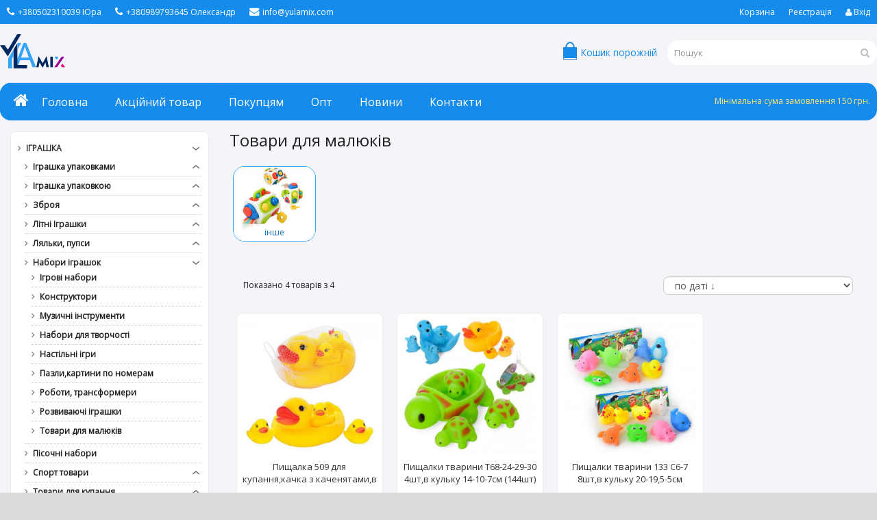

--- FILE ---
content_type: text/html; charset=UTF-8
request_url: https://yulamix.com/ua/shop/Tovari_dlya_malyukiv/?p=130
body_size: 21716
content:
<!DOCTYPE html>
<html>
<head>
<meta charset="UTF-8" />
<meta name="format-detection" content="telephone=no" />
<meta name="viewport" content="width=device-width, initial-scale=1, maximum-scale=1">
<link href="https://yulamix.com/templates/yulamix/image/favicon.png" rel="icon" />
<title>Товари для малюків -  на Yulamix.com</title>
<meta name="description" content="">

<!-- CSS Part Start-->
<link rel="stylesheet" type="text/css" href="https://yulamix.com/templates/yulamix/js/bootstrap/css/bootstrap.min.css" />
<link rel="stylesheet" type="text/css" href="https://yulamix.com/templates/yulamix/css/font-awesome/css/font-awesome.min.css" />
<link rel="stylesheet" type="text/css" href="https://yulamix.com/templates/yulamix/css/stylesheet.css" />
<link rel="stylesheet" type="text/css" href="https://yulamix.com/templates/yulamix/css/owl.carousel.css" />
<link rel="stylesheet" type="text/css" href="https://yulamix.com/templates/yulamix/css/owl.transitions.css" />
<link rel="stylesheet" type="text/css" href="https://yulamix.com/templates/yulamix/css/responsive.css" />
<link href="https://yulamix.com/templates/yulamix/css/prettyPhoto.css" rel="stylesheet"/>
<link rel="stylesheet" type="text/css" href="https://yulamix.com/templates/yulamix/css/one.css?v=1.3.3" />

  <meta name="viewport" content="width=device-width, initial-scale=1, maximum-scale=1">


  <!-- Google tag (gtag.js) -->
<link rel='stylesheet' href='https://fonts.googleapis.com/css?family=Open+Sans' type='text/css'>

  <meta property="og:image" content="https://yulamix.com/templates/yulamix/image/logo.jpg">
<!-- CSS Part End-->
  <!-- Global site tag (gtag.js) - Google Analytics -->
  <script async src="https://www.googletagmanager.com/gtag/js?id=G-DLTVDYP97K"></script>
  <script>
    window.dataLayer = window.dataLayer || [];
    function gtag(){dataLayer.push(arguments);}
    gtag('js', new Date());

    gtag('config', 'G-DLTVDYP97K');
    gtag('config', 'AW-10998098544');
  </script>
  <!-- Google tag (gtag.js) -->
  <script async src="https://www.googletagmanager.com/gtag/js?id=AW-10998098544"></script>
  <script>
    window.dataLayer = window.dataLayer || [];
    function gtag(){dataLayer.push(arguments);}
    gtag('js', new Date());

    gtag('config', 'AW-10998098544');
  </script>

<style>
@media (max-width: 900px) {
 /* .owl-carousel .owl-item {
    width: 150px !important;
  }
  .owl-item .product-thumb {
    width: 150px !important;
    max-width: 150px !important;
    box-sizing: border-box;
  }
  .owl-item .image {
    width: 100% !important;
  }
  .owl-item .image img {
    width: 100% !important;
    max-width: 100% !important;
    height: auto !important;
  }
  .owl-wrapper,
  .owl-stage {
    width: auto !important;
  }
}*/
</style>
 <!-- <link rel="stylesheet" type="text/css" href="https://yulamix.com/templates/yulamix/css/one.css" />  -->

  <!-- JS Part Start-->
</head>
<body class="page-category">
<div class="wrapper-wide">
  <div id="header">
    <!-- Top Bar Start-->
    <nav id="top" class="htop">
      <div class="container">
        <div class="row"> <span class="drop-icon visible-sm visible-xs"><i class="fa fa-align-justify"></i></span>
          <div class="pull-left flip left-top">
            <div class="links">
              <ul>
                <li class="mobile"><i class="fa fa-phone"></i>+380502310039 Юра</li>
                <li class="mobile"><i class="fa fa-phone"></i>+380989793645 Олександр</li>
                <li class="email"><a href="mailto:info@yulamix.com"><i class="fa fa-envelope"></i>info@yulamix.com</a></li>
              </ul>
            </div>
          </div>
          <div id="top-links" class="nav pull-right flip">
            <ul>
              <li><a href="https://yulamix.com/ua/mode/cart.html">Корзина</a></li>
<li><a href="https://yulamix.com/ua/register.html">Реєстрація</a></li>
<li><a href="#" onclick="$('#modalLogin').modal('show');" style="border-radius: 3px;"><i class="fa fa-user" aria-hidden="true"></i> Вхід</a></li>
<div class="modal fade" tabindex="-1" role="dialog" id="modalLogin" style="color: #000;">
    <div class="modal-dialog" role="document">
        <div class="modal-content">
            <div class="modal-header">
                <button type="button" class="close" data-dismiss="modal" aria-label="Close"><span aria-hidden="true">&times;</span></button>
                <h4 class="modal-title">Вхід на сайт</h4>
            </div>
            <div class="modal-body">
                <table class="table table-bordered table-striped">
                    <tr>
                        <td>Телефон:</td>
                        <td><input type="text" id="loginInSite" class="form-control input-sm" placeholder="телефон"></td>
                    </tr>
                    <tr>
                        <td>Пароль:</td>
                        <td><input type="password" id="passwordInSite" class="form-control input-sm" placeholder="пароль"></td>
                    </tr>
                </table>
                <div id="errorLogin" style="display: none;" class="alert alert-danger">
                    Телефон або пароль введено не вірно!
                </div>
            </div>
            <div class="modal-footer">
                <button type="button" class="btn btn-default" data-dismiss="modal">Закрити</button>
                <button type="button" class="btn btn-success" onclick="loginInSite2();">Увійти</button>
            </div>
        </div><!-- /.modal-content -->
    </div><!-- /.modal-dialog -->
</div><!-- /.modal -->
            </ul>
          </div>
        </div>
      </div>
    </nav>
    <!-- Top Bar End-->
    <!-- Header Start-->
    <header class="header-row">
      <div class="container">
        <div class="table-container">
          <!-- Logo Start -->
          <div class="col-table-cell col-lg-6 col-md-6 col-sm-12 col-xs-12 inner">
            <div id="logo"><a href="https://yulamix.com/"><img class="img-responsive" src="https://yulamix.com/templates/yulamix/image/logo.png" title="Yulamix" alt="Yulamix" /></a></div>
          </div>
          <!-- Logo End -->
          <!-- Mini Cart Start-->
          <div class="col-table-cell col-lg-3 col-md-3 col-sm-6 col-xs-12">
            <div id="cart" class="fieldCartBlock">
            </div>
          </div>
          <!-- Mini Cart End-->
          <!-- Search Start-->
          <div class="col-table-cell col-lg-3 col-md-3 col-sm-6 col-xs-12 inner">
            <div id="search" class="input-group">
              <form action="https://yulamix.com/ua/shop/search/" method="GET">
                <input id="filter_name" type="text" name="search" value="" placeholder="Пошук" class="form-control input-lg" />
                <button type="submit" class="button-search"><i class="fa fa-search"></i></button>
              </form>
            </div>
          </div>
          <!-- Search End-->
        </div>
      </div>
    </header>
    <!-- Header End-->
    <!-- Main Menu Start-->
    <div class="container">
      <nav id="menu" class="navbar">
        <div class="navbar-header"> <span class="visible-xs visible-sm"> Меню <b></b></span></div>
        <div class="collapse navbar-collapse navbar-ex1-collapse" style="
    background: url(https://yulamix.com/templates/yulamix/image/menu-right-bg.png);
    background-position-y: bottom;
    background-position-x: right;
    background-repeat: no-repeat;
    padding-bottom: 15px;
">
          <ul class="nav navbar-nav">
            <li><a title="Home" href="https://yulamix.com/"><span><i class="fa fa-home" style="font-size: 1.5em;    margin-right: 15px;"></i> Головна</span></a></li>
            <li><a href="https://yulamix.com/ua/shop/Outlet/?p=336"><span>Акційний товар</span></a></li>
            <li class="mega-menu dropdown" id="categoryTop"><a>Категорії</a>
              
<div class="dropdown-menu">
    
            <div class="column col-lg-3 col-md-4">
                <a href="https://yulamix.com/ua/shop/Igrashka/?p=128">Іграшка</a>
                <ul>
            
                    <li><a href="https://yulamix.com/ua/shop/Igrashka_upakovkami/?p=132">Іграшка упаковками <span>&rsaquo;</span></a>
                        <div class="dropdown-menu">
                            <ul>
                    <li><a href="https://yulamix.com/ua/shop/inshe/?p=321">інше</a></li><li><a href="https://yulamix.com/ua/shop/plansheti/?p=133">планшети</a></li></ul></div></li>
                    <li><a href="https://yulamix.com/ua/shop/Igrashka_upakovkoyu/?p=134">Іграшка упаковкою <span>&rsaquo;</span></a>
                        <div class="dropdown-menu">
                            <ul>
                    <li><a href="https://yulamix.com/ua/shop/Baloni/?p=136">Балони</a></li><li><a href="https://yulamix.com/ua/shop/Milni_bulbashki/?p=137">Мильні бульбашки</a></li></ul></div></li>
                    <li><a href="https://yulamix.com/ua/shop/Zbroya/?p=162">Зброя <span>&rsaquo;</span></a>
                        <div class="dropdown-menu">
                            <ul>
                    <li><a href="https://yulamix.com/ua/shop/Avtomati/?p=163">Автомати</a></li><li><a href="https://yulamix.com/ua/shop/Vodyana_zbroya/?p=152">Водяна зброя</a></li><li><a href="https://yulamix.com/ua/shop/Nabori_zbroi/?p=165">Набори зброї</a></li><li><a href="https://yulamix.com/ua/shop/Pistoleti/?p=164">Пістолети</a></li><li><a href="https://yulamix.com/ua/shop/Rushnitsi/?p=166">Рушниці</a></li></ul></div></li>
                    <li><a href="https://yulamix.com/ua/shop/Litni_Igrashki/?p=151">Літні Іграшки <span>&rsaquo;</span></a>
                        <div class="dropdown-menu">
                            <ul>
                    <li><a href="https://yulamix.com/ua/shop/Inshi_litni_igrashki/?p=154">Інші літні іграшки</a></li><li><a href="https://yulamix.com/ua/shop/Okulyari/?p=155">Окуляри</a></li><li><a href="https://yulamix.com/ua/shop/Ribalki/?p=153">Рибалки</a></li></ul></div></li>
                    <li><a href="https://yulamix.com/ua/shop/Lyalki,_pupsi/?p=167">Ляльки, пупси <span>&rsaquo;</span></a>
                        <div class="dropdown-menu">
                            <ul>
                    <li><a href="https://yulamix.com/ua/shop/Aksesuari/?p=170">Аксесуари</a></li><li><a href="https://yulamix.com/ua/shop/Lyalki/?p=168">Ляльки</a></li><li><a href="https://yulamix.com/ua/shop/Pupsi/?p=169">Пупси</a></li></ul></div></li>
                    <li><a href="https://yulamix.com/ua/shop/Nabori_igrashok/?p=364">Набори іграшок <span>&rsaquo;</span></a>
                        <div class="dropdown-menu">
                            <ul>
                    <li><a href="https://yulamix.com/ua/shop/Igrovi_nabori/?p=140">Ігрові набори</a></li><li><a href="https://yulamix.com/ua/shop/Konstruktori/?p=138">Конструктори</a></li><li><a href="https://yulamix.com/ua/shop/Muzichni_instrumenti/?p=139">Музичні інструменти</a></li><li><a href="https://yulamix.com/ua/shop/Nabori_dlya_tvorchosti/?p=339">Набори для творчості</a></li><li><a href="https://yulamix.com/ua/shop/Nastilni_igri/?p=322">Настільні ігри</a></li><li><a href="https://yulamix.com/ua/shop/Pazli,kartini_po_nomeram/?p=135">Пазли,картини по номерам</a></li><li><a href="https://yulamix.com/ua/shop/Roboti,_transformeri/?p=142">Роботи, трансформери</a></li><li><a href="https://yulamix.com/ua/shop/Rozvivayuchi_igrashki/?p=129">Розвиваючі іграшки</a></li><li><a href="https://yulamix.com/ua/shop/Tovari_dlya_malyukiv/?p=130">Товари для малюків</a></li></ul></div></li> <li><a href="https://yulamix.com/ua/shop/Pisochni_nabori/?p=190">Пісочні набори</a></li>
                    <li><a href="https://yulamix.com/ua/shop/Sport_tovari/?p=143">Спорт товари <span>&rsaquo;</span></a>
                        <div class="dropdown-menu">
                            <ul>
                    <li><a href="https://yulamix.com/ua/shop/M'yachi/?p=156">М'ячі</a></li></ul></div></li>
                    <li><a href="https://yulamix.com/ua/shop/Tovari_dlya_kupannya/?p=171">Товари для купання <span>&rsaquo;</span></a>
                        <div class="dropdown-menu">
                            <ul>
                    <li><a href="https://yulamix.com/ua/shop/inshe/?p=314">інше</a></li><li><a href="https://yulamix.com/ua/shop/Aksesuari/?p=178">Аксесуари</a></li><li><a href="https://yulamix.com/ua/shop/Baseyni/?p=172">Басейни</a></li><li><a href="https://yulamix.com/ua/shop/Jiletki,_narukavniki/?p=175">Жилетки, нарукавники</a></li><li><a href="https://yulamix.com/ua/shop/Krugi,_plotiki/?p=174">Круги, плотики</a></li><li><a href="https://yulamix.com/ua/shop/Matratsi/?p=173">Матраци</a></li><li><a href="https://yulamix.com/ua/shop/Nabori_dlya_plavannya/?p=176">Набори для плавання</a></li><li><a href="https://yulamix.com/ua/shop/CHovni/?p=177">Човни</a></li></ul></div></li>
                    <li><a href="https://yulamix.com/ua/shop/Transport/?p=144">Транспорт <span>&rsaquo;</span></a>
                        <div class="dropdown-menu">
                            <ul>
                    <li><a href="https://yulamix.com/ua/shop/Mashinki_ta_in/?p=150">Машинки та ін</a></li><li><a href="https://yulamix.com/ua/shop/Mashinki-katalki/?p=309">Машинки-каталки</a></li><li><a href="https://yulamix.com/ua/shop/Nabori_transportu/?p=148">Набори транспорту</a></li><li><a href="https://yulamix.com/ua/shop/Perevertishi/?p=147">Перевертиши</a></li><li><a href="https://yulamix.com/ua/shop/Potyagi/?p=149">Потяги</a></li><li><a href="https://yulamix.com/ua/shop/Radiokeruvannya/?p=141">Радіокерування</a></li><li><a href="https://yulamix.com/ua/shop/Traktori,_kombayni/?p=146">Трактори, комбайни</a></li><li><a href="https://yulamix.com/ua/shop/Treyleri/?p=145">Трейлери</a></li></ul></div></li></ul>
            </div>
            <div class="column col-lg-3 col-md-4">
                <a href="https://yulamix.com/ua/shop/Bakaliya/?p=371">Бакалія</a>
                <ul>
             <li><a href="https://yulamix.com/ua/shop/Pripravi/?p=374">Приправи</a></li> <li><a href="https://yulamix.com/ua/shop/Pryanoschi/?p=373">Прянощі</a></li> <li><a href="https://yulamix.com/ua/shop/Spetsii/?p=372">Спеції</a></li> <li><a href="https://yulamix.com/ua/shop/Supi_shvidkogo_prigotuvannya/?p=375">Супи швидкого приготування</a></li></ul>
            </div>
            <div class="column col-lg-3 col-md-4">
                <a href="https://yulamix.com/ua/shop/Gosptovari/?p=194">Госптовари</a>
                <ul>
            
                    <li><a href="https://yulamix.com/ua/shop/1000_dribnits/?p=237">1000 дрібниць <span>&rsaquo;</span></a>
                        <div class="dropdown-menu">
                            <ul>
                    <li><a href="https://yulamix.com/ua/shop/Vishaki/?p=240">Вішаки</a></li><li><a href="https://yulamix.com/ua/shop/Kolonki_portativni,radio/?p=284">Колонки портативні,радіо</a></li><li><a href="https://yulamix.com/ua/shop/Navushniki/?p=369">Навушники</a></li><li><a href="https://yulamix.com/ua/shop/Nitki,_golki,_bulavki/?p=235">Нитки, голки, булавки</a></li><li><a href="https://yulamix.com/ua/shop/Rizne/?p=241">Різне</a></li><li><a href="https://yulamix.com/ua/shop/Sumki/?p=310">Сумки</a></li><li><a href="https://yulamix.com/ua/shop/SHnuri,_prischipki/?p=238">Шнури, прищіпки</a></li></ul></div></li>
                    <li><a href="https://yulamix.com/ua/shop/Instrumenti/?p=209">Інструменти <span>&rsaquo;</span></a>
                        <div class="dropdown-menu">
                            <ul>
                    <li><a href="https://yulamix.com/ua/shop/Izolenta/?p=215">Ізолента</a></li><li><a href="https://yulamix.com/ua/shop/Instrumenti/?p=396">Інструменти</a></li><li><a href="https://yulamix.com/ua/shop/Kley,_latki/?p=232">Клей, латки</a></li><li><a href="https://yulamix.com/ua/shop/Lopati_dlya_snigu/?p=211">Лопати для снігу</a></li><li><a href="https://yulamix.com/ua/shop/Sadova_tehnika/?p=389">Садова техніка</a></li><li><a href="https://yulamix.com/ua/shop/Sadoviy_inventar/?p=210">Садовий інвентар</a></li><li><a href="https://yulamix.com/ua/shop/SCHitki_dlya_farbuvannya,_valiki_dlya_farbuvannya/?p=218">Щітки для фарбування, валики для фарбування</a></li></ul></div></li>
                    <li><a href="https://yulamix.com/ua/shop/Batareyki/?p=307">Батарейки <span>&rsaquo;</span></a>
                        <div class="dropdown-menu">
                            <ul>
                    <li><a href="https://yulamix.com/ua/shop/VIDEX/?p=365">VIDEX</a></li><li><a href="https://yulamix.com/ua/shop/Tesler/?p=56">Теслер</a></li></ul></div></li> <li><a href="https://yulamix.com/ua/shop/Vidra,_miski,_tazi/?p=212">Відра, миски, тази</a></li>
                    <li><a href="https://yulamix.com/ua/shop/Vse_dlya_krasi/?p=198">Все для краси <span>&rsaquo;</span></a>
                        <div class="dropdown-menu">
                            <ul>
                    <li><a href="https://yulamix.com/ua/shop/Dzerkala/?p=201">Дзеркала</a></li><li><a href="https://yulamix.com/ua/shop/Doglyad_za_odyagom_ta_vzuttyam/?p=233">Догляд за одягом та взуттям</a></li><li><a href="https://yulamix.com/ua/shop/Manikyur,Pedikyur/?p=203">Манікюр,Педикюр</a></li><li><a href="https://yulamix.com/ua/shop/SCHitki_dlya_volossya,_grebintsi/?p=200">Щітки для волосся, гребінці</a></li></ul></div></li> <li><a href="https://yulamix.com/ua/shop/Zamki/?p=231">Замки</a></li>
                    <li><a href="https://yulamix.com/ua/shop/Zapalnichki,_gaz/?p=301">Запальнички, газ <span>&rsaquo;</span></a>
                        <div class="dropdown-menu">
                            <ul>
                    <li><a href="https://yulamix.com/ua/shop/inshe/?p=352">інше</a></li><li><a href="https://yulamix.com/ua/shop/Gaz_do_zapalnichok/?p=303">Газ до запальничок</a></li><li><a href="https://yulamix.com/ua/shop/Zapalnichki/?p=302">Запальнички</a></li></ul></div></li>
                    <li><a href="https://yulamix.com/ua/shop/Lihtariki/?p=295">Ліхтарики <span>&rsaquo;</span></a>
                        <div class="dropdown-menu">
                            <ul>
                    <li><a href="https://yulamix.com/ua/shop/inshe/?p=315">інше</a></li><li><a href="https://yulamix.com/ua/shop/Brelki/kishenkovi/?p=296">Брелки/кишенькові</a></li><li><a href="https://yulamix.com/ua/shop/Velosipedni/?p=361">Велосипедні</a></li><li><a href="https://yulamix.com/ua/shop/Kempingovi/?p=297">Кемпінгові</a></li><li><a href="https://yulamix.com/ua/shop/Lampi_nastolni/?p=381">Лампи настольні</a></li><li><a href="https://yulamix.com/ua/shop/Merejevi/?p=300">Мережеві</a></li><li><a href="https://yulamix.com/ua/shop/Na_golovu/?p=298">На голову</a></li><li><a href="https://yulamix.com/ua/shop/Svichki/?p=350">Свічки</a></li></ul></div></li> <li><a href="https://yulamix.com/ua/shop/Noji_rozkladni_kishenkovi/?p=363">Ножі розкладні кишенькові</a></li>
                    <li><a href="https://yulamix.com/ua/shop/Parasolki,_doschoviki/?p=197">Парасольки, дощовики <span>&rsaquo;</span></a>
                        <div class="dropdown-menu">
                            <ul>
                    <li><a href="https://yulamix.com/ua/shop/Doschoviki/?p=236">Дощовики</a></li></ul></div></li>
                    <li><a href="https://yulamix.com/ua/shop/Rukavitsi/?p=222">Рукавиці <span>&rsaquo;</span></a>
                        <div class="dropdown-menu">
                            <ul>
                    <li><a href="https://yulamix.com/ua/shop/Nitril,_lateksni,_medichni/?p=224">Нітріл, латексні, медичні</a></li><li><a href="https://yulamix.com/ua/shop/Perchatki_dityachi/?p=223">Перчатки дитячі</a></li><li><a href="https://yulamix.com/ua/shop/Rukavitsi_prorezineni/liti/?p=225">Рукавиці прорезинені/литі</a></li><li><a href="https://yulamix.com/ua/shop/Rukavitsi_robochi/?p=226">Рукавиці робочі</a></li><li><a href="https://yulamix.com/ua/shop/Rukavitsi_RUBIJ_TEKS/?p=60">Рукавиці РУБІЖ ТЕКС</a></li></ul></div></li> <li><a href="https://yulamix.com/ua/shop/Sadovi_lihtari/?p=345">Садові ліхтарі</a></li> <li><a href="https://yulamix.com/ua/shop/Skatertini,_plivki/?p=229">Скатертини, плівки</a></li>
                    <li><a href="https://yulamix.com/ua/shop/Tovari_dlya_gospodarstva/?p=208">Товари для господарства <span>&rsaquo;</span></a>
                        <div class="dropdown-menu">
                            <ul>
                    <li><a href="https://yulamix.com/ua/shop/Samorizi/?p=342">Саморізи</a></li><li><a href="https://yulamix.com/ua/shop/Tenti,_mishki/?p=214">Тенти, мішки</a></li></ul></div></li>
                    <li><a href="https://yulamix.com/ua/shop/Tovari_dlya_domu/?p=227">Товари для дому <span>&rsaquo;</span></a>
                        <div class="dropdown-menu">
                            <ul>
                    <li><a href="https://yulamix.com/ua/shop/Budilniki,godinniki/?p=341">Будильники,годинники</a></li><li><a href="https://yulamix.com/ua/shop/Godinniki/?p=228">Годинники</a></li><li><a href="https://yulamix.com/ua/shop/Dlya_pribirannya/?p=230">Для прибирання</a></li></ul></div></li>
                    <li><a href="https://yulamix.com/ua/shop/Tovari_dlya_zahistu_vid_grizuniv_i_komahopodibnih/?p=244">Товари для захисту від гризунів і комахоподібних <span>&rsaquo;</span></a>
                        <div class="dropdown-menu">
                            <ul>
                    <li><a href="https://yulamix.com/ua/shop/Vid_grizuniv/?p=246">Від гризунів</a></li><li><a href="https://yulamix.com/ua/shop/Vid_komah/?p=245">Від комах</a></li><li><a href="https://yulamix.com/ua/shop/Sad-ogorod/?p=354">Сад-огород</a></li></ul></div></li></ul>
            </div>
            <div class="column col-lg-3 col-md-4">
                <a href="https://yulamix.com/ua/shop/Elektrotovari/?p=277">Електротовари</a>
                <ul>
             <li><a href="https://yulamix.com/ua/shop/inshe/?p=387">інше</a></li> <li><a href="https://yulamix.com/ua/shop/Blenderi/?p=279">Блендери</a></li> <li><a href="https://yulamix.com/ua/shop/Elektro-montajne_ustatkuvannya/?p=287">Електро-монтажне устаткування</a></li> <li><a href="https://yulamix.com/ua/shop/Klimat/?p=285">Клімат</a></li> <li><a href="https://yulamix.com/ua/shop/Lampochki/?p=388">Лампочки</a></li> <li><a href="https://yulamix.com/ua/shop/Mikseri/?p=280">Міксери</a></li> <li><a href="https://yulamix.com/ua/shop/Plitki_elektrichni/?p=281">Плитки електричні</a></li> <li><a href="https://yulamix.com/ua/shop/Pobutova_tehnika/?p=286">Побутова техніка</a></li> <li><a href="https://yulamix.com/ua/shop/Praski/?p=282">Праски</a></li> <li><a href="https://yulamix.com/ua/shop/Feni,_ployki,_mashinki_dlya_strijki/?p=278">Фени, плойки, машинки для стрижки</a></li> <li><a href="https://yulamix.com/ua/shop/CHayniki_elektrichni/?p=283">Чайники електричні</a></li></ul>
            </div>
            <div class="column col-lg-3 col-md-4">
                <a href="https://yulamix.com/ua/shop/Kantstovari/?p=14">Канцтовари</a>
                <ul>
             <li><a href="https://yulamix.com/ua/shop/Bijuteriya/?p=55">Біжутерія</a></li> <li><a href="https://yulamix.com/ua/shop/Bloknoti/?p=15">Блокноти</a></li>
                    <li><a href="https://yulamix.com/ua/shop/Vse_dlya_shkoli/?p=32">Все для школи <span>&rsaquo;</span></a>
                        <div class="dropdown-menu">
                            <ul>
                    <li><a href="https://yulamix.com/ua/shop/Viyala,_magniti/?p=40">Віяла, магніти</a></li><li><a href="https://yulamix.com/ua/shop/Gumki/?p=33">Гумки</a></li><li><a href="https://yulamix.com/ua/shop/Dlya_kreslennya/?p=38">Для креслення</a></li><li><a href="https://yulamix.com/ua/shop/Liniyki/?p=35">Лінійки</a></li><li><a href="https://yulamix.com/ua/shop/Obkladinki_na_pidruchniki/?p=34">Обкладинки на підручники</a></li><li><a href="https://yulamix.com/ua/shop/Penali/?p=39">Пенали</a></li><li><a href="https://yulamix.com/ua/shop/Tochilki/?p=36">Точилки</a></li><li><a href="https://yulamix.com/ua/shop/TSirkuli_ta_gotuvalni/?p=37">Циркулі та готувальні</a></li></ul></div></li> <li><a href="https://yulamix.com/ua/shop/Dlya_dekoruvannya/?p=205">Для декорування</a></li>
                    <li><a href="https://yulamix.com/ua/shop/Dlya_malyuvannya/?p=41">Для малювання <span>&rsaquo;</span></a>
                        <div class="dropdown-menu">
                            <ul>
                    <li><a href="https://yulamix.com/ua/shop/Kreyda/?p=45">Крейда</a></li><li><a href="https://yulamix.com/ua/shop/Markeri/?p=46">Маркери</a></li><li><a href="https://yulamix.com/ua/shop/Olivtsi/?p=44">Олівці</a></li><li><a href="https://yulamix.com/ua/shop/Farbi/?p=42">Фарби</a></li><li><a href="https://yulamix.com/ua/shop/Flomasteri/?p=43">Фломастери</a></li></ul></div></li>
                    <li><a href="https://yulamix.com/ua/shop/Zoshiti,_SCHodenniki/?p=16">Зошити, Щоденники <span>&rsaquo;</span></a>
                        <div class="dropdown-menu">
                            <ul>
                    <li><a href="https://yulamix.com/ua/shop/Zoshit_Green/?p=20">Зошит Green</a></li><li><a href="https://yulamix.com/ua/shop/Zoshiti_MRIYA/?p=19">Зошити МРІЯ</a></li><li><a href="https://yulamix.com/ua/shop/Zoshiti_FONOVI/?p=18">Зошити ФОНОВІ</a></li><li><a href="https://yulamix.com/ua/shop/SCHodenniki/?p=17">Щоденники</a></li></ul></div></li> <li><a href="https://yulamix.com/ua/shop/Kantselyarski_nabori/?p=24">Канцелярські набори</a></li> <li><a href="https://yulamix.com/ua/shop/Nabori_dlya_tvorchosti/?p=23">Набори для творчості</a></li>
                    <li><a href="https://yulamix.com/ua/shop/Ofisne_priladdya/?p=47">Офісне приладдя <span>&rsaquo;</span></a>
                        <div class="dropdown-menu">
                            <ul>
                    <li><a href="https://yulamix.com/ua/shop/Kalkulyatori/?p=48">Калькулятори</a></li><li><a href="https://yulamix.com/ua/shop/Kley_kantselyarskiy,_korektori/?p=49">Клей канцелярський, коректори</a></li><li><a href="https://yulamix.com/ua/shop/Nojitsi/noji/?p=51">Ножиці/ножі</a></li><li><a href="https://yulamix.com/ua/shop/Papir_ofisniy/?p=54">Папір офісний</a></li><li><a href="https://yulamix.com/ua/shop/Papki,_fayli/?p=50">Папки, файли</a></li><li><a href="https://yulamix.com/ua/shop/Skobi,_skrepki,_knopki/?p=52">Скоби, скрепки, кнопки</a></li><li><a href="https://yulamix.com/ua/shop/Stepleri/?p=53">Степлери</a></li></ul></div></li> <li><a href="https://yulamix.com/ua/shop/Plastilin/?p=21">Пластилін</a></li> <li><a href="https://yulamix.com/ua/shop/Rozmalovki,_knigi/?p=22">Розмальовки, книги</a></li> <li><a href="https://yulamix.com/ua/shop/Ruchki/?p=25">Ручки</a></li> <li><a href="https://yulamix.com/ua/shop/Ryukzaki/?p=26">Рюкзаки</a></li> <li><a href="https://yulamix.com/ua/shop/Tovari_z_patriotichnoyu_simvolikoyu/?p=360">Товари з патріотичною символікою</a></li>
                    <li><a href="https://yulamix.com/ua/shop/SHkilna_tvorchist/?p=27">Шкільна творчість <span>&rsaquo;</span></a>
                        <div class="dropdown-menu">
                            <ul>
                    <li><a href="https://yulamix.com/ua/shop/Albomi_kleeni/?p=31">Альбоми клеєні</a></li><li><a href="https://yulamix.com/ua/shop/Albomi_na_skobi/?p=29">Альбоми на скобі</a></li><li><a href="https://yulamix.com/ua/shop/Albomi_na_spirali/?p=30">Альбоми на спіралі</a></li><li><a href="https://yulamix.com/ua/shop/Koloroviy_papir/karton/?p=28">Кольоровий папір/картон</a></li></ul></div></li></ul>
            </div>
            <div class="column col-lg-3 col-md-4">
                <a href="https://yulamix.com/ua/shop/Novorichna_produktsiya/?p=118">Новорічна продукція</a>
                <ul>
             <li><a href="https://yulamix.com/ua/shop/Igrashki,_prikrasi/?p=123">Іграшки, прикраси</a></li> <li><a href="https://yulamix.com/ua/shop/Ilyuminatsiya/?p=126">Ілюмінація</a></li> <li><a href="https://yulamix.com/ua/shop/Aksesuari/?p=127">Аксесуари</a></li> <li><a href="https://yulamix.com/ua/shop/Bengalski_vogni/?p=120">Бенгальські вогні</a></li> <li><a href="https://yulamix.com/ua/shop/Gerlyandi/?p=121">Герлянди</a></li> <li><a href="https://yulamix.com/ua/shop/Doschik,_mishura,_busi/?p=122">Дощик, мішура, буси</a></li> <li><a href="https://yulamix.com/ua/shop/Naryadi/?p=124">Наряди</a></li> <li><a href="https://yulamix.com/ua/shop/Plakati,_nakleyki/?p=367">Плакати, наклейки</a></li> <li><a href="https://yulamix.com/ua/shop/Snig-sprey,_serpantin/?p=125">Сніг-спрей, серпантин</a></li> <li><a href="https://yulamix.com/ua/shop/Hlopushki/?p=119">Хлопушки</a></li></ul>
            </div>
            <div class="column col-lg-3 col-md-4">
                <a href="https://yulamix.com/ua/shop/Pashalni_tovari/?p=195">Пасхальні товари</a>
                <ul>
             <li><a href="https://yulamix.com/ua/shop/Lampadki/?p=349">Лампадки</a></li> <li><a href="https://yulamix.com/ua/shop/Strichki_ta_in./?p=351">Стрічки та ін.</a></li> <li><a href="https://yulamix.com/ua/shop/Tovari_dlya_pashi_ta_ozdoblennya/?p=4">Товари для пасхи та оздоблення</a></li> <li><a href="https://yulamix.com/ua/shop/SHtuchni_kviti/?p=393">Штучні квіти</a></li></ul>
            </div>
            <div class="column col-lg-3 col-md-4">
                <a href="https://yulamix.com/ua/shop/Pobutova_himiya/?p=304">Побутова хімія</a>
                <ul>
             <li><a href="https://yulamix.com/ua/shop/Dlya_prannya/?p=305">Для прання</a></li> <li><a href="https://yulamix.com/ua/shop/Dlya_pribirannya/?p=306">Для прибирання</a></li> <li><a href="https://yulamix.com/ua/shop/Doglyad_za_volossyam/?p=385">Догляд за волоссям</a></li> <li><a href="https://yulamix.com/ua/shop/Doglyad_za_rotovoyu_porojninoyu/?p=384">Догляд за ротовою порожниною</a></li> <li><a href="https://yulamix.com/ua/shop/Doglyad_za_tilom/?p=386">Догляд за тілом</a></li> <li><a href="https://yulamix.com/ua/shop/Nabori_doglyadovoi_kosmetiki/?p=383">Набори доглядової косметики</a></li>
                    <li><a href="https://yulamix.com/ua/shop/Osobista_gigiena/?p=334">Особиста гігієна <span>&rsaquo;</span></a>
                        <div class="dropdown-menu">
                            <ul>
                    <li><a href="https://yulamix.com/ua/shop/Tovari_dlya_gigieni/?p=202">Товари для гігієни</a></li></ul></div></li> <li><a href="https://yulamix.com/ua/shop/Prezervativi/?p=188">Презервативи</a></li> <li><a href="https://yulamix.com/ua/shop/Prokladki/?p=382">Прокладки</a></li> <li><a href="https://yulamix.com/ua/shop/Tovari_dlya_golinnya/?p=199">Товари для гоління</a></li></ul>
            </div>
            <div class="column col-lg-3 col-md-4">
                <a href="https://yulamix.com/ua/shop/Posud/?p=260">Посуд</a>
                <ul>
            
                    <li><a href="https://yulamix.com/ua/shop/Kastruli/?p=262">Каструлі <span>&rsaquo;</span></a>
                        <div class="dropdown-menu">
                            <ul>
                    <li><a href="https://yulamix.com/ua/shop/Kastruli/?p=265">Каструлі</a></li><li><a href="https://yulamix.com/ua/shop/Kastruli_liti/?p=264">Каструлі литі</a></li><li><a href="https://yulamix.com/ua/shop/Nabori_kastrul/?p=263">Набори каструль</a></li><li><a href="https://yulamix.com/ua/shop/Soteyniki/?p=266">Сотейники</a></li></ul></div></li>
                    <li><a href="https://yulamix.com/ua/shop/Miski,_tarilki/?p=253">Миски, тарілки <span>&rsaquo;</span></a>
                        <div class="dropdown-menu">
                            <ul>
                    <li><a href="https://yulamix.com/ua/shop/Salatniki/?p=249">Салатники</a></li></ul></div></li> <li><a href="https://yulamix.com/ua/shop/Nabori_posudu/?p=255">Набори посуду</a></li> <li><a href="https://yulamix.com/ua/shop/Noji_stolovi/?p=254">Ножі столові</a></li> <li><a href="https://yulamix.com/ua/shop/Skovoridki/?p=256">Сковорідки</a></li> <li><a href="https://yulamix.com/ua/shop/Stolovi_pribori/?p=390">Столові прибори</a></li> <li><a href="https://yulamix.com/ua/shop/Termoposud/?p=257">Термопосуд</a></li> <li><a href="https://yulamix.com/ua/shop/Termosi/?p=258">Термоси</a></li>
                    <li><a href="https://yulamix.com/ua/shop/Formi_dlya_vipichki/?p=271">Форми для випічки <span>&rsaquo;</span></a>
                        <div class="dropdown-menu">
                            <ul>
                    <li><a href="https://yulamix.com/ua/shop/Formi_metalevi/?p=273">Форми металеві</a></li><li><a href="https://yulamix.com/ua/shop/Formi_silikonovi/?p=272">Форми силіконові</a></li></ul></div></li>
                    <li><a href="https://yulamix.com/ua/shop/CHayniki,_zavarniki/?p=274">Чайники, заварники <span>&rsaquo;</span></a>
                        <div class="dropdown-menu">
                            <ul>
                    <li><a href="https://yulamix.com/ua/shop/Zavarniki/?p=276">Заварники</a></li><li><a href="https://yulamix.com/ua/shop/CHayniki/?p=275">Чайники</a></li></ul></div></li>
                    <li><a href="https://yulamix.com/ua/shop/CHashki,_stakani,_bokali/?p=267">Чашки, стакани, бокали <span>&rsaquo;</span></a>
                        <div class="dropdown-menu">
                            <ul>
                    <li><a href="https://yulamix.com/ua/shop/Bokali/?p=270">Бокали</a></li><li><a href="https://yulamix.com/ua/shop/Stakani,_charki,kelihi/?p=269">Стакани, чарки,келихи</a></li><li><a href="https://yulamix.com/ua/shop/CHashki/?p=268">Чашки</a></li></ul></div></li> <li><a href="https://yulamix.com/ua/shop/SHpajki/?p=243">Шпажки</a></li></ul>
            </div>
            <div class="column col-lg-3 col-md-4">
                <a href="https://yulamix.com/ua/shop/ROZPRODAJ/?p=353">РОЗПРОДАЖ</a>
                <ul>
             <li><a href="https://yulamix.com/ua/shop/POP_It,_Simple_Dimple/?p=131">POP It, Simple Dimple</a></li> <li><a href="https://yulamix.com/ua/shop/Abrazivi/?p=213">Абразиви</a></li> <li><a href="https://yulamix.com/ua/shop/Velosipedni/?p=299">Велосипедні</a></li> <li><a href="https://yulamix.com/ua/shop/Dityachiy_posud/?p=251">Дитячий посуд</a></li></ul>
            </div>
            <div class="column col-lg-3 col-md-4">
                <a href="https://yulamix.com/ua/shop/Sneki/?p=333">Снеки</a>
                <ul>
             <li><a href="https://yulamix.com/ua/shop/Gorishki,_arahiis/?p=395">Горішки, арахііс</a></li> <li><a href="https://yulamix.com/ua/shop/Nasinnya_smajene_sonyashnikove/?p=378">Насіння смажене соняшникове</a></li> <li><a href="https://yulamix.com/ua/shop/POP-KORN/?p=379">ПОП-КОРН</a></li> <li><a href="https://yulamix.com/ua/shop/CHipsi/?p=380">Чіпси</a></li></ul>
            </div>
            <div class="column col-lg-3 col-md-4">
                <a href="https://yulamix.com/ua/shop/Solodoschi/?p=312">Солодощі</a>
                <ul>
             <li><a href="https://yulamix.com/ua/shop/Draje/?p=326">Драже</a></li> <li><a href="https://yulamix.com/ua/shop/Juvalni_gumki/?p=323">Жувальні гумки</a></li> <li><a href="https://yulamix.com/ua/shop/Juvalni_tsukerki/?p=325">Жувальні цукерки</a></li> <li><a href="https://yulamix.com/ua/shop/Zefirni_tsukerki/?p=329">Зефірні цукерки</a></li> <li><a href="https://yulamix.com/ua/shop/Kava/CHay/?p=357">Кава/Чай</a></li> <li><a href="https://yulamix.com/ua/shop/Krupi-makaroni/?p=348">Крупи-макарони</a></li> <li><a href="https://yulamix.com/ua/shop/Lodyaniki/?p=324">Льодяники</a></li> <li><a href="https://yulamix.com/ua/shop/Marmeladni_tsukerki/?p=327">Мармеладні цукерки</a></li> <li><a href="https://yulamix.com/ua/shop/Soki/?p=358">Соки</a></li> <li><a href="https://yulamix.com/ua/shop/Solomka_ta_solodka_vata/?p=332">Соломка та солодка вата</a></li> <li><a href="https://yulamix.com/ua/shop/TSukerki-sprei_ta_strilyayuchi_karameli/?p=331">Цукерки-спреї та стріляючі карамелі</a></li> <li><a href="https://yulamix.com/ua/shop/SCHokoladni_virobi/?p=330">Щоколадні вироби</a></li> <li><a href="https://yulamix.com/ua/shop/YAytse_z_tsukerkami_ta_igrashkami/?p=328">Яйце з цукерками та іграшками</a></li></ul>
            </div>
            <div class="column col-lg-3 col-md-4">
                <a href="https://yulamix.com/ua/shop/Tekstil/?p=57">Текстиль</a>
                <ul>
            
                    <li><a href="https://yulamix.com/ua/shop/Bilizna/?p=72">Білизна <span>&rsaquo;</span></a>
                        <div class="dropdown-menu">
                            <ul>
                    <li><a href="https://yulamix.com/ua/shop/inshe/?p=73">інше</a></li><li><a href="https://yulamix.com/ua/shop/Byustgalteri/?p=76">Бюстгалтери</a></li><li><a href="https://yulamix.com/ua/shop/Dityachi/?p=359">Дитячі</a></li><li><a href="https://yulamix.com/ua/shop/Jinochi/?p=75">Жіночі</a></li><li><a href="https://yulamix.com/ua/shop/CHolovichi/?p=74">Чоловічі</a></li></ul></div></li>
                    <li><a href="https://yulamix.com/ua/shop/Vzuttya/?p=64">Взуття <span>&rsaquo;</span></a>
                        <div class="dropdown-menu">
                            <ul>
                    <li><a href="https://yulamix.com/ua/shop/Galoshi/?p=68">Галоши</a></li><li><a href="https://yulamix.com/ua/shop/Galoshi_zima/?p=66">Галоши зима</a></li><li><a href="https://yulamix.com/ua/shop/Dutiki/?p=69">Дутіки</a></li><li><a href="https://yulamix.com/ua/shop/Krosivki/?p=347">Кросівки</a></li><li><a href="https://yulamix.com/ua/shop/Litne_vzuttya/?p=65">Літнє взуття</a></li><li><a href="https://yulamix.com/ua/shop/Tapochki/?p=70">Тапочки</a></li><li><a href="https://yulamix.com/ua/shop/CHoboti/?p=71">Чоботи</a></li><li><a href="https://yulamix.com/ua/shop/CHoboti_zima/?p=67">Чоботи зима</a></li></ul></div></li> <li><a href="https://yulamix.com/ua/shop/Gamantsi/?p=391">Гаманці</a></li> <li><a href="https://yulamix.com/ua/shop/Jiletki/?p=398">Жилетки</a></li>
                    <li><a href="https://yulamix.com/ua/shop/Kolgoti/?p=94">Колготи <span>&rsaquo;</span></a>
                        <div class="dropdown-menu">
                            <ul>
                    <li><a href="https://yulamix.com/ua/shop/inshe/?p=355">інше</a></li><li><a href="https://yulamix.com/ua/shop/Kolgoti/?p=99">Колготи</a></li><li><a href="https://yulamix.com/ua/shop/Kolgoti_dityachi_OSIN/?p=97">Колготи дитячі ОСІНЬ</a></li><li><a href="https://yulamix.com/ua/shop/Kolgoti_MAHRA_dityachi/?p=98">Колготи МАХРА дитячі</a></li><li><a href="https://yulamix.com/ua/shop/Kolgoti_MAHRA_jinochi/?p=96">Колготи МАХРА жіночі</a></li><li><a href="https://yulamix.com/ua/shop/Kolgoti,reytuzi/?p=95">Колготи,рейтузи</a></li></ul></div></li>
                    <li><a href="https://yulamix.com/ua/shop/Konte/?p=103">Конте <span>&rsaquo;</span></a>
                        <div class="dropdown-menu">
                            <ul>
                    <li><a href="https://yulamix.com/ua/shop/ACTIVE/?p=104">ACTIVE</a></li><li><a href="https://yulamix.com/ua/shop/FILANA/?p=107">FILANA</a></li><li><a href="https://yulamix.com/ua/shop/SOLO/?p=105">SOLO</a></li><li><a href="https://yulamix.com/ua/shop/TOP/?p=106">TOP</a></li></ul></div></li>
                    <li><a href="https://yulamix.com/ua/shop/Losini/?p=108">Лосіни <span>&rsaquo;</span></a>
                        <div class="dropdown-menu">
                            <ul>
                    <li><a href="https://yulamix.com/ua/shop/Losini_zima/?p=111">Лосіни зима</a></li><li><a href="https://yulamix.com/ua/shop/Losini_osin/?p=109">Лосіни осінь</a></li><li><a href="https://yulamix.com/ua/shop/Pidshtanniki/?p=112">Підштанники</a></li></ul></div></li> <li><a href="https://yulamix.com/ua/shop/Rukavitsi_Utepleni/Perchatki/?p=338">Рукавиці Утеплені/Перчатки</a></li>
                    <li><a href="https://yulamix.com/ua/shop/Rushniki/?p=59">Рушники <span>&rsaquo;</span></a>
                        <div class="dropdown-menu">
                            <ul>
                    <li><a href="https://yulamix.com/ua/shop/Rushniki_ritualni/?p=394">Рушники ритуальні</a></li></ul></div></li> <li><a href="https://yulamix.com/ua/shop/Ustilki/?p=58">Устілки</a></li>
                    <li><a href="https://yulamix.com/ua/shop/Futbolki,shorti,bridji,bezrukavki/?p=114">Футболки,шорти,бріджи,безрукавки <span>&rsaquo;</span></a>
                        <div class="dropdown-menu">
                            <ul>
                    <li><a href="https://yulamix.com/ua/shop/Bezrukavki,_futbolki/?p=117">Безрукавки, футболки</a></li><li><a href="https://yulamix.com/ua/shop/Bridji/?p=115">Бріджі</a></li><li><a href="https://yulamix.com/ua/shop/SHorti/?p=116">Шорти</a></li></ul></div></li> <li><a href="https://yulamix.com/ua/shop/Hustki,sharfi/?p=392">Хустки,шарфи</a></li>
                    <li><a href="https://yulamix.com/ua/shop/SHapki/Kepki/?p=366">Шапки/Кепки <span>&rsaquo;</span></a>
                        <div class="dropdown-menu">
                            <ul>
                    <li><a href="https://yulamix.com/ua/shop/shapki/?p=397">шапки</a></li></ul></div></li>
                    <li><a href="https://yulamix.com/ua/shop/shkarpetki/?p=77">шкарпетки <span>&rsaquo;</span></a>
                        <div class="dropdown-menu">
                            <ul>
                    <li><a href="https://yulamix.com/ua/shop/Divchinka/?p=78">Дівчинка</a></li><li><a href="https://yulamix.com/ua/shop/Hlopchik/?p=79">Хлопчик</a></li><li><a href="https://yulamix.com/ua/shop/SHkarpetki_V/P/?p=86">Шкарпетки В/П</a></li><li><a href="https://yulamix.com/ua/shop/SHkarpetki_kapron/?p=82">Шкарпетки капрон</a></li><li><a href="https://yulamix.com/ua/shop/SHkarpetki_MAHRA/?p=89">Шкарпетки МАХРА</a></li><li><a href="https://yulamix.com/ua/shop/SHkarpetki_N/P/?p=83">Шкарпетки Н/П</a></li><li><a href="https://yulamix.com/ua/shop/SHkarpetki_S/P/?p=80">Шкарпетки С/П</a></li><li><a href="https://yulamix.com/ua/shop/SHkarpetki_Slidi/?p=81">Шкарпетки Сліди</a></li></ul></div></li>
                    <li><a href="https://yulamix.com/ua/shop/SHtani/?p=61">Штани <span>&rsaquo;</span></a>
                        <div class="dropdown-menu">
                            <ul>
                    <li><a href="https://yulamix.com/ua/shop/SHtani/?p=63">Штани</a></li><li><a href="https://yulamix.com/ua/shop/SHtani_MAHRA/?p=62">Штани МАХРА</a></li></ul></div></li></ul>
            </div>
            <div class="column col-lg-3 col-md-4">
                <a href="https://yulamix.com/ua/shop/Tovari_dlya_vidpochinku/?p=288">Товари для відпочинку</a>
                <ul>
             <li><a href="https://yulamix.com/ua/shop/Aksesuari/?p=294">Аксесуари</a></li> <li><a href="https://yulamix.com/ua/shop/Nabori_dlya_barbekyu/?p=292">Набори для барбекю</a></li> <li><a href="https://yulamix.com/ua/shop/Palatki/?p=290">Палатки</a></li> <li><a href="https://yulamix.com/ua/shop/Parasolya_plyajni/?p=293">Парасоля пляжні</a></li> <li><a href="https://yulamix.com/ua/shop/Reshitki_dlya_grilyu/?p=289">Решітки для грилю</a></li> <li><a href="https://yulamix.com/ua/shop/Tovari_dlya_ribolovli/?p=377">Товари для риболовлі</a></li> <li><a href="https://yulamix.com/ua/shop/Turistichni_mebli/?p=291">Туристичні меблі</a></li></ul>
            </div>
            <div class="column col-lg-3 col-md-4">
                <a href="https://yulamix.com/ua/shop/Tovari_dlya_vipikannya/?p=186">Товари для випікання</a>
                <ul>
             <li><a href="https://yulamix.com/ua/shop/Pergament/?p=335">Пергамент</a></li> <li><a href="https://yulamix.com/ua/shop/Plivka_harchova/?p=242">Плівка харчова</a></li> <li><a href="https://yulamix.com/ua/shop/Rukav_dlya_zapikannya/?p=196">Рукав для запікання</a></li> <li><a href="https://yulamix.com/ua/shop/Folga/?p=13">Фольга</a></li></ul>
            </div>
            <div class="column col-lg-3 col-md-4">
                <a href="https://yulamix.com/ua/shop/Tovari_dlya_svyata/?p=179">Товари для свята</a>
                <ul>
             <li><a href="https://yulamix.com/ua/shop/Kulki/?p=181">Кульки</a></li> <li><a href="https://yulamix.com/ua/shop/Podarunkovi_nabori/?p=183">Подарункові набори</a></li> <li><a href="https://yulamix.com/ua/shop/Podarunkovi_paketi/?p=184">Подарункові пакети</a></li> <li><a href="https://yulamix.com/ua/shop/Posud_dlya_svyata/?p=182">Посуд для свята</a></li> <li><a href="https://yulamix.com/ua/shop/Svichki/?p=180">Свічки</a></li></ul>
            </div> <div class="column col-lg-3 col-md-4">
              <a class="nav-link" href="https://yulamix.com/ua/shop/Tovari_do_dnya_SVYATOGO_VALENTINA/?p=3">Товари до дня СВЯТОГО ВАЛЕНТИНА</a>
            </div>
            <div class="column col-lg-3 col-md-4">
                <a href="https://yulamix.com/ua/shop/Upakovka/?p=5">Упаковка</a>
                <ul>
             <li><a href="https://yulamix.com/ua/shop/Drotyanki/?p=239">Дротянки</a></li> <li><a href="https://yulamix.com/ua/shop/KUHONNI_GUBKI_TA_SERVETKI/?p=8">КУХОННІ ГУБКИ ТА СЕРВЕТКИ</a></li> <li><a href="https://yulamix.com/ua/shop/Odnorazoviy_posud/?p=11">Одноразовий посуд</a></li> <li><a href="https://yulamix.com/ua/shop/Paketi_dlya_smittya/?p=6">Пакети для сміття</a></li> <li><a href="https://yulamix.com/ua/shop/Paperovi_rushniki/?p=344">Паперові рушники</a></li> <li><a href="https://yulamix.com/ua/shop/Paperova_upakovka_EKO/?p=343">Паперова упаковка ЕКО</a></li> <li><a href="https://yulamix.com/ua/shop/Servetki/?p=10">Серветки</a></li> <li><a href="https://yulamix.com/ua/shop/Skotchi,_plivki/?p=7">Скотчі, плівки</a></li> <li><a href="https://yulamix.com/ua/shop/Sumki,_paketi/?p=12">Сумки, пакети</a></li> <li><a href="https://yulamix.com/ua/shop/Fasovka,_mayki/?p=9">Фасовка, майки</a></li></ul>
            </div>
</div>

            </li>
            <li class="dropdown information-link"><a>Покупцям</a>
              <div class="dropdown-menu">
                <ul>
                  <li><a href="https://yulamix.com/ua/mode/content-1.html">Оплата та доставка</a></li>
                  <li><a href="https://yulamix.com/ua/mode/content-2.html">Права покупця</a></li>
                  <li><a href="https://yulamix.com/ua/mode/content-3.html">Про нас</a></li>
                  <li><a href="https://yulamix.com/ua/mode/content-4.html">Публічна оферта</a></li>
                </ul>
              </div>
            </li>
            <li class="dropdown information-link"><a>Опт</a>
              <div class="dropdown-menu">
                <ul>
                  <li><a href="https://yulamix.com/ua/mode/content-5.html">Оптова торгівля</a></li>
                  <li><a href="https://b2b.yulamix.com">B2B.YULAMIX.COM для оптових покупців</a></li>
                </ul>
              </div>
            </li>
            <li class="contact-link"><a href="https://yulamix.com/ua/mode/news">Новини</a></li>
            <li class="contact-link"><a href="https://yulamix.com/ua/mode/news/contact_1.html">Контакти</a></li>
            <li style="
    background: url(https://yulamix.com/templates/yulamix/image/menu-end-bg.png);
    width: 134px;
    background-position-x: right;
"></li>
            <div class="navbar-text navbar-right" style="    margin-right: 0;    font-size: 1.2em;    color: #3e7cb4;    font-weight: 600;">Мінімальна сума замовлення 150 грн.</div>
          </ul>
        </div>
      </nav>
    </div>
    <!-- Main Menu End-->
  </div>
  
  <div class="container">
    <div class="row" style="margin-bottom: 5px;">
        <div class="col-xs-8">
            <ol class="breadcrumb" style="margin-top: 10px;">
              <li><a href="https://yulamix.com/">Главная</a></li>
              
              <li class="active"></li>
            </ol>
        </div>
        <div class="col-xs-4" style="text-align: right; padding-top: 20px;">

        </div>
    </div>
<div class="row" style="margin-top: 30px;">
        <aside id="column-left" class="col-sm-3 hidden-xs">
            <h3 class="subtitle">Категорії</h3>
            <div class="box-category">
                
<ul id="cat_accordion"> 
    
        <li><a href="https://yulamix.com/ua/shop/Igrashka/?p=128"  class="active">Іграшка</a> <span class="down"></span>
        <ul> 
        
                    <li><a href="https://yulamix.com/ua/shop/Igrashka_upakovkami/?p=132" >Іграшка упаковками</a> <span class="down"></span>
                            <ul>
                    <li><a href="https://yulamix.com/ua/shop/inshe/?p=321" >інше</a></li><li><a href="https://yulamix.com/ua/shop/plansheti/?p=133" >планшети</a></li></ul>
                    <li><a href="https://yulamix.com/ua/shop/Igrashka_upakovkoyu/?p=134" >Іграшка упаковкою</a> <span class="down"></span>
                            <ul>
                    <li><a href="https://yulamix.com/ua/shop/Baloni/?p=136" >Балони</a></li><li><a href="https://yulamix.com/ua/shop/Milni_bulbashki/?p=137" >Мильні бульбашки</a></li></ul>
                    <li><a href="https://yulamix.com/ua/shop/Zbroya/?p=162" >Зброя</a> <span class="down"></span>
                            <ul>
                    <li><a href="https://yulamix.com/ua/shop/Avtomati/?p=163" >Автомати</a></li><li><a href="https://yulamix.com/ua/shop/Vodyana_zbroya/?p=152" >Водяна зброя</a></li><li><a href="https://yulamix.com/ua/shop/Nabori_zbroi/?p=165" >Набори зброї</a></li><li><a href="https://yulamix.com/ua/shop/Pistoleti/?p=164" >Пістолети</a></li><li><a href="https://yulamix.com/ua/shop/Rushnitsi/?p=166" >Рушниці</a></li></ul>
                    <li><a href="https://yulamix.com/ua/shop/Litni_Igrashki/?p=151" >Літні Іграшки</a> <span class="down"></span>
                            <ul>
                    <li><a href="https://yulamix.com/ua/shop/Inshi_litni_igrashki/?p=154" >Інші літні іграшки</a></li><li><a href="https://yulamix.com/ua/shop/Okulyari/?p=155" >Окуляри</a></li><li><a href="https://yulamix.com/ua/shop/Ribalki/?p=153" >Рибалки</a></li></ul>
                    <li><a href="https://yulamix.com/ua/shop/Lyalki,_pupsi/?p=167" >Ляльки, пупси</a> <span class="down"></span>
                            <ul>
                    <li><a href="https://yulamix.com/ua/shop/Aksesuari/?p=170" >Аксесуари</a></li><li><a href="https://yulamix.com/ua/shop/Lyalki/?p=168" >Ляльки</a></li><li><a href="https://yulamix.com/ua/shop/Pupsi/?p=169" >Пупси</a></li></ul>
                    <li><a href="https://yulamix.com/ua/shop/Nabori_igrashok/?p=364"  class="active">Набори іграшок</a> <span class="down"></span>
                            <ul>
                    <li><a href="https://yulamix.com/ua/shop/Igrovi_nabori/?p=140" >Ігрові набори</a></li><li><a href="https://yulamix.com/ua/shop/Konstruktori/?p=138" >Конструктори</a></li><li><a href="https://yulamix.com/ua/shop/Muzichni_instrumenti/?p=139" >Музичні інструменти</a></li><li><a href="https://yulamix.com/ua/shop/Nabori_dlya_tvorchosti/?p=339" >Набори для творчості</a></li><li><a href="https://yulamix.com/ua/shop/Nastilni_igri/?p=322" >Настільні ігри</a></li><li><a href="https://yulamix.com/ua/shop/Pazli,kartini_po_nomeram/?p=135" >Пазли,картини по номерам</a></li><li><a href="https://yulamix.com/ua/shop/Roboti,_transformeri/?p=142" >Роботи, трансформери</a></li><li><a href="https://yulamix.com/ua/shop/Rozvivayuchi_igrashki/?p=129" >Розвиваючі іграшки</a></li><li><a href="https://yulamix.com/ua/shop/Tovari_dlya_malyukiv/?p=130"  class="active">Товари для малюків</a></li></ul> <li><a href="https://yulamix.com/ua/shop/Pisochni_nabori/?p=190">Пісочні набори</a></li>
                    
                
                    <li><a href="https://yulamix.com/ua/shop/Sport_tovari/?p=143" >Спорт товари</a> <span class="down"></span>
                            <ul>
                    <li><a href="https://yulamix.com/ua/shop/M'yachi/?p=156" >М'ячі</a></li></ul>
                    <li><a href="https://yulamix.com/ua/shop/Tovari_dlya_kupannya/?p=171" >Товари для купання</a> <span class="down"></span>
                            <ul>
                    <li><a href="https://yulamix.com/ua/shop/inshe/?p=314" >інше</a></li><li><a href="https://yulamix.com/ua/shop/Aksesuari/?p=178" >Аксесуари</a></li><li><a href="https://yulamix.com/ua/shop/Baseyni/?p=172" >Басейни</a></li><li><a href="https://yulamix.com/ua/shop/Jiletki,_narukavniki/?p=175" >Жилетки, нарукавники</a></li><li><a href="https://yulamix.com/ua/shop/Krugi,_plotiki/?p=174" >Круги, плотики</a></li><li><a href="https://yulamix.com/ua/shop/Matratsi/?p=173" >Матраци</a></li><li><a href="https://yulamix.com/ua/shop/Nabori_dlya_plavannya/?p=176" >Набори для плавання</a></li><li><a href="https://yulamix.com/ua/shop/CHovni/?p=177" >Човни</a></li></ul>
                    <li><a href="https://yulamix.com/ua/shop/Transport/?p=144" >Транспорт</a> <span class="down"></span>
                            <ul>
                    <li><a href="https://yulamix.com/ua/shop/Mashinki_ta_in/?p=150" >Машинки та ін</a></li><li><a href="https://yulamix.com/ua/shop/Mashinki-katalki/?p=309" >Машинки-каталки</a></li><li><a href="https://yulamix.com/ua/shop/Nabori_transportu/?p=148" >Набори транспорту</a></li><li><a href="https://yulamix.com/ua/shop/Perevertishi/?p=147" >Перевертиши</a></li><li><a href="https://yulamix.com/ua/shop/Potyagi/?p=149" >Потяги</a></li><li><a href="https://yulamix.com/ua/shop/Radiokeruvannya/?p=141" >Радіокерування</a></li><li><a href="https://yulamix.com/ua/shop/Traktori,_kombayni/?p=146" >Трактори, комбайни</a></li><li><a href="https://yulamix.com/ua/shop/Treyleri/?p=145" >Трейлери</a></li></ul></ul></li>
        <li><a href="https://yulamix.com/ua/shop/Bakaliya/?p=371" >Бакалія</a> <span class="down"></span>
        <ul> 
         <li><a href="https://yulamix.com/ua/shop/Pripravi/?p=374">Приправи</a></li>
                    
                 <li><a href="https://yulamix.com/ua/shop/Pryanoschi/?p=373">Прянощі</a></li>
                    
                 <li><a href="https://yulamix.com/ua/shop/Spetsii/?p=372">Спеції</a></li>
                    
                 <li><a href="https://yulamix.com/ua/shop/Supi_shvidkogo_prigotuvannya/?p=375">Супи швидкого приготування</a></li>
                    
                </ul></li>
        <li><a href="https://yulamix.com/ua/shop/Gosptovari/?p=194" >Госптовари</a> <span class="down"></span>
        <ul> 
        
                    <li><a href="https://yulamix.com/ua/shop/1000_dribnits/?p=237" >1000 дрібниць</a> <span class="down"></span>
                            <ul>
                    <li><a href="https://yulamix.com/ua/shop/Vishaki/?p=240" >Вішаки</a></li><li><a href="https://yulamix.com/ua/shop/Kolonki_portativni,radio/?p=284" >Колонки портативні,радіо</a></li><li><a href="https://yulamix.com/ua/shop/Navushniki/?p=369" >Навушники</a></li><li><a href="https://yulamix.com/ua/shop/Nitki,_golki,_bulavki/?p=235" >Нитки, голки, булавки</a></li><li><a href="https://yulamix.com/ua/shop/Rizne/?p=241" >Різне</a></li><li><a href="https://yulamix.com/ua/shop/Sumki/?p=310" >Сумки</a></li><li><a href="https://yulamix.com/ua/shop/SHnuri,_prischipki/?p=238" >Шнури, прищіпки</a></li></ul>
                    <li><a href="https://yulamix.com/ua/shop/Instrumenti/?p=209" >Інструменти</a> <span class="down"></span>
                            <ul>
                    <li><a href="https://yulamix.com/ua/shop/Izolenta/?p=215" >Ізолента</a></li><li><a href="https://yulamix.com/ua/shop/Instrumenti/?p=396" >Інструменти</a></li><li><a href="https://yulamix.com/ua/shop/Kley,_latki/?p=232" >Клей, латки</a></li><li><a href="https://yulamix.com/ua/shop/Lopati_dlya_snigu/?p=211" >Лопати для снігу</a></li><li><a href="https://yulamix.com/ua/shop/Sadova_tehnika/?p=389" >Садова техніка</a></li><li><a href="https://yulamix.com/ua/shop/Sadoviy_inventar/?p=210" >Садовий інвентар</a></li><li><a href="https://yulamix.com/ua/shop/SCHitki_dlya_farbuvannya,_valiki_dlya_farbuvannya/?p=218" >Щітки для фарбування, валики для фарбування</a></li></ul>
                    <li><a href="https://yulamix.com/ua/shop/Batareyki/?p=307" >Батарейки</a> <span class="down"></span>
                            <ul>
                    <li><a href="https://yulamix.com/ua/shop/VIDEX/?p=365" >VIDEX</a></li><li><a href="https://yulamix.com/ua/shop/Tesler/?p=56" >Теслер</a></li></ul> <li><a href="https://yulamix.com/ua/shop/Vidra,_miski,_tazi/?p=212">Відра, миски, тази</a></li>
                    
                
                    <li><a href="https://yulamix.com/ua/shop/Vse_dlya_krasi/?p=198" >Все для краси</a> <span class="down"></span>
                            <ul>
                    <li><a href="https://yulamix.com/ua/shop/Dzerkala/?p=201" >Дзеркала</a></li><li><a href="https://yulamix.com/ua/shop/Doglyad_za_odyagom_ta_vzuttyam/?p=233" >Догляд за одягом та взуттям</a></li><li><a href="https://yulamix.com/ua/shop/Manikyur,Pedikyur/?p=203" >Манікюр,Педикюр</a></li><li><a href="https://yulamix.com/ua/shop/SCHitki_dlya_volossya,_grebintsi/?p=200" >Щітки для волосся, гребінці</a></li></ul> <li><a href="https://yulamix.com/ua/shop/Zamki/?p=231">Замки</a></li>
                    
                
                    <li><a href="https://yulamix.com/ua/shop/Zapalnichki,_gaz/?p=301" >Запальнички, газ</a> <span class="down"></span>
                            <ul>
                    <li><a href="https://yulamix.com/ua/shop/inshe/?p=352" >інше</a></li><li><a href="https://yulamix.com/ua/shop/Gaz_do_zapalnichok/?p=303" >Газ до запальничок</a></li><li><a href="https://yulamix.com/ua/shop/Zapalnichki/?p=302" >Запальнички</a></li></ul>
                    <li><a href="https://yulamix.com/ua/shop/Lihtariki/?p=295" >Ліхтарики</a> <span class="down"></span>
                            <ul>
                    <li><a href="https://yulamix.com/ua/shop/inshe/?p=315" >інше</a></li><li><a href="https://yulamix.com/ua/shop/Brelki/kishenkovi/?p=296" >Брелки/кишенькові</a></li><li><a href="https://yulamix.com/ua/shop/Velosipedni/?p=361" >Велосипедні</a></li><li><a href="https://yulamix.com/ua/shop/Kempingovi/?p=297" >Кемпінгові</a></li><li><a href="https://yulamix.com/ua/shop/Lampi_nastolni/?p=381" >Лампи настольні</a></li><li><a href="https://yulamix.com/ua/shop/Merejevi/?p=300" >Мережеві</a></li><li><a href="https://yulamix.com/ua/shop/Na_golovu/?p=298" >На голову</a></li><li><a href="https://yulamix.com/ua/shop/Svichki/?p=350" >Свічки</a></li></ul> <li><a href="https://yulamix.com/ua/shop/Noji_rozkladni_kishenkovi/?p=363">Ножі розкладні кишенькові</a></li>
                    
                
                    <li><a href="https://yulamix.com/ua/shop/Parasolki,_doschoviki/?p=197" >Парасольки, дощовики</a> <span class="down"></span>
                            <ul>
                    <li><a href="https://yulamix.com/ua/shop/Doschoviki/?p=236" >Дощовики</a></li></ul>
                    <li><a href="https://yulamix.com/ua/shop/Rukavitsi/?p=222" >Рукавиці</a> <span class="down"></span>
                            <ul>
                    <li><a href="https://yulamix.com/ua/shop/Nitril,_lateksni,_medichni/?p=224" >Нітріл, латексні, медичні</a></li><li><a href="https://yulamix.com/ua/shop/Perchatki_dityachi/?p=223" >Перчатки дитячі</a></li><li><a href="https://yulamix.com/ua/shop/Rukavitsi_prorezineni/liti/?p=225" >Рукавиці прорезинені/литі</a></li><li><a href="https://yulamix.com/ua/shop/Rukavitsi_robochi/?p=226" >Рукавиці робочі</a></li><li><a href="https://yulamix.com/ua/shop/Rukavitsi_RUBIJ_TEKS/?p=60" >Рукавиці РУБІЖ ТЕКС</a></li></ul> <li><a href="https://yulamix.com/ua/shop/Sadovi_lihtari/?p=345">Садові ліхтарі</a></li>
                    
                 <li><a href="https://yulamix.com/ua/shop/Skatertini,_plivki/?p=229">Скатертини, плівки</a></li>
                    
                
                    <li><a href="https://yulamix.com/ua/shop/Tovari_dlya_gospodarstva/?p=208" >Товари для господарства</a> <span class="down"></span>
                            <ul>
                    <li><a href="https://yulamix.com/ua/shop/Samorizi/?p=342" >Саморізи</a></li><li><a href="https://yulamix.com/ua/shop/Tenti,_mishki/?p=214" >Тенти, мішки</a></li></ul>
                    <li><a href="https://yulamix.com/ua/shop/Tovari_dlya_domu/?p=227" >Товари для дому</a> <span class="down"></span>
                            <ul>
                    <li><a href="https://yulamix.com/ua/shop/Budilniki,godinniki/?p=341" >Будильники,годинники</a></li><li><a href="https://yulamix.com/ua/shop/Godinniki/?p=228" >Годинники</a></li><li><a href="https://yulamix.com/ua/shop/Dlya_pribirannya/?p=230" >Для прибирання</a></li></ul>
                    <li><a href="https://yulamix.com/ua/shop/Tovari_dlya_zahistu_vid_grizuniv_i_komahopodibnih/?p=244" >Товари для захисту від гризунів і комахоподібних</a> <span class="down"></span>
                            <ul>
                    <li><a href="https://yulamix.com/ua/shop/Vid_grizuniv/?p=246" >Від гризунів</a></li><li><a href="https://yulamix.com/ua/shop/Vid_komah/?p=245" >Від комах</a></li><li><a href="https://yulamix.com/ua/shop/Sad-ogorod/?p=354" >Сад-огород</a></li></ul></ul></li>
        <li><a href="https://yulamix.com/ua/shop/Elektrotovari/?p=277" >Електротовари</a> <span class="down"></span>
        <ul> 
         <li><a href="https://yulamix.com/ua/shop/inshe/?p=387">інше</a></li>
                    
                 <li><a href="https://yulamix.com/ua/shop/Blenderi/?p=279">Блендери</a></li>
                    
                 <li><a href="https://yulamix.com/ua/shop/Elektro-montajne_ustatkuvannya/?p=287">Електро-монтажне устаткування</a></li>
                    
                 <li><a href="https://yulamix.com/ua/shop/Klimat/?p=285">Клімат</a></li>
                    
                 <li><a href="https://yulamix.com/ua/shop/Lampochki/?p=388">Лампочки</a></li>
                    
                 <li><a href="https://yulamix.com/ua/shop/Mikseri/?p=280">Міксери</a></li>
                    
                 <li><a href="https://yulamix.com/ua/shop/Plitki_elektrichni/?p=281">Плитки електричні</a></li>
                    
                 <li><a href="https://yulamix.com/ua/shop/Pobutova_tehnika/?p=286">Побутова техніка</a></li>
                    
                 <li><a href="https://yulamix.com/ua/shop/Praski/?p=282">Праски</a></li>
                    
                 <li><a href="https://yulamix.com/ua/shop/Feni,_ployki,_mashinki_dlya_strijki/?p=278">Фени, плойки, машинки для стрижки</a></li>
                    
                 <li><a href="https://yulamix.com/ua/shop/CHayniki_elektrichni/?p=283">Чайники електричні</a></li>
                    
                </ul></li>
        <li><a href="https://yulamix.com/ua/shop/Kantstovari/?p=14" >Канцтовари</a> <span class="down"></span>
        <ul> 
         <li><a href="https://yulamix.com/ua/shop/Bijuteriya/?p=55">Біжутерія</a></li>
                    
                 <li><a href="https://yulamix.com/ua/shop/Bloknoti/?p=15">Блокноти</a></li>
                    
                
                    <li><a href="https://yulamix.com/ua/shop/Vse_dlya_shkoli/?p=32" >Все для школи</a> <span class="down"></span>
                            <ul>
                    <li><a href="https://yulamix.com/ua/shop/Viyala,_magniti/?p=40" >Віяла, магніти</a></li><li><a href="https://yulamix.com/ua/shop/Gumki/?p=33" >Гумки</a></li><li><a href="https://yulamix.com/ua/shop/Dlya_kreslennya/?p=38" >Для креслення</a></li><li><a href="https://yulamix.com/ua/shop/Liniyki/?p=35" >Лінійки</a></li><li><a href="https://yulamix.com/ua/shop/Obkladinki_na_pidruchniki/?p=34" >Обкладинки на підручники</a></li><li><a href="https://yulamix.com/ua/shop/Penali/?p=39" >Пенали</a></li><li><a href="https://yulamix.com/ua/shop/Tochilki/?p=36" >Точилки</a></li><li><a href="https://yulamix.com/ua/shop/TSirkuli_ta_gotuvalni/?p=37" >Циркулі та готувальні</a></li></ul> <li><a href="https://yulamix.com/ua/shop/Dlya_dekoruvannya/?p=205">Для декорування</a></li>
                    
                
                    <li><a href="https://yulamix.com/ua/shop/Dlya_malyuvannya/?p=41" >Для малювання</a> <span class="down"></span>
                            <ul>
                    <li><a href="https://yulamix.com/ua/shop/Kreyda/?p=45" >Крейда</a></li><li><a href="https://yulamix.com/ua/shop/Markeri/?p=46" >Маркери</a></li><li><a href="https://yulamix.com/ua/shop/Olivtsi/?p=44" >Олівці</a></li><li><a href="https://yulamix.com/ua/shop/Farbi/?p=42" >Фарби</a></li><li><a href="https://yulamix.com/ua/shop/Flomasteri/?p=43" >Фломастери</a></li></ul>
                    <li><a href="https://yulamix.com/ua/shop/Zoshiti,_SCHodenniki/?p=16" >Зошити, Щоденники</a> <span class="down"></span>
                            <ul>
                    <li><a href="https://yulamix.com/ua/shop/Zoshit_Green/?p=20" >Зошит Green</a></li><li><a href="https://yulamix.com/ua/shop/Zoshiti_MRIYA/?p=19" >Зошити МРІЯ</a></li><li><a href="https://yulamix.com/ua/shop/Zoshiti_FONOVI/?p=18" >Зошити ФОНОВІ</a></li><li><a href="https://yulamix.com/ua/shop/SCHodenniki/?p=17" >Щоденники</a></li></ul> <li><a href="https://yulamix.com/ua/shop/Kantselyarski_nabori/?p=24">Канцелярські набори</a></li>
                    
                 <li><a href="https://yulamix.com/ua/shop/Nabori_dlya_tvorchosti/?p=23">Набори для творчості</a></li>
                    
                
                    <li><a href="https://yulamix.com/ua/shop/Ofisne_priladdya/?p=47" >Офісне приладдя</a> <span class="down"></span>
                            <ul>
                    <li><a href="https://yulamix.com/ua/shop/Kalkulyatori/?p=48" >Калькулятори</a></li><li><a href="https://yulamix.com/ua/shop/Kley_kantselyarskiy,_korektori/?p=49" >Клей канцелярський, коректори</a></li><li><a href="https://yulamix.com/ua/shop/Nojitsi/noji/?p=51" >Ножиці/ножі</a></li><li><a href="https://yulamix.com/ua/shop/Papir_ofisniy/?p=54" >Папір офісний</a></li><li><a href="https://yulamix.com/ua/shop/Papki,_fayli/?p=50" >Папки, файли</a></li><li><a href="https://yulamix.com/ua/shop/Skobi,_skrepki,_knopki/?p=52" >Скоби, скрепки, кнопки</a></li><li><a href="https://yulamix.com/ua/shop/Stepleri/?p=53" >Степлери</a></li></ul> <li><a href="https://yulamix.com/ua/shop/Plastilin/?p=21">Пластилін</a></li>
                    
                 <li><a href="https://yulamix.com/ua/shop/Rozmalovki,_knigi/?p=22">Розмальовки, книги</a></li>
                    
                 <li><a href="https://yulamix.com/ua/shop/Ruchki/?p=25">Ручки</a></li>
                    
                 <li><a href="https://yulamix.com/ua/shop/Ryukzaki/?p=26">Рюкзаки</a></li>
                    
                 <li><a href="https://yulamix.com/ua/shop/Tovari_z_patriotichnoyu_simvolikoyu/?p=360">Товари з патріотичною символікою</a></li>
                    
                
                    <li><a href="https://yulamix.com/ua/shop/SHkilna_tvorchist/?p=27" >Шкільна творчість</a> <span class="down"></span>
                            <ul>
                    <li><a href="https://yulamix.com/ua/shop/Albomi_kleeni/?p=31" >Альбоми клеєні</a></li><li><a href="https://yulamix.com/ua/shop/Albomi_na_skobi/?p=29" >Альбоми на скобі</a></li><li><a href="https://yulamix.com/ua/shop/Albomi_na_spirali/?p=30" >Альбоми на спіралі</a></li><li><a href="https://yulamix.com/ua/shop/Koloroviy_papir/karton/?p=28" >Кольоровий папір/картон</a></li></ul></ul></li>
        <li><a href="https://yulamix.com/ua/shop/Novorichna_produktsiya/?p=118" >Новорічна продукція</a> <span class="down"></span>
        <ul> 
         <li><a href="https://yulamix.com/ua/shop/Igrashki,_prikrasi/?p=123">Іграшки, прикраси</a></li>
                    
                 <li><a href="https://yulamix.com/ua/shop/Ilyuminatsiya/?p=126">Ілюмінація</a></li>
                    
                 <li><a href="https://yulamix.com/ua/shop/Aksesuari/?p=127">Аксесуари</a></li>
                    
                 <li><a href="https://yulamix.com/ua/shop/Bengalski_vogni/?p=120">Бенгальські вогні</a></li>
                    
                 <li><a href="https://yulamix.com/ua/shop/Gerlyandi/?p=121">Герлянди</a></li>
                    
                 <li><a href="https://yulamix.com/ua/shop/Doschik,_mishura,_busi/?p=122">Дощик, мішура, буси</a></li>
                    
                 <li><a href="https://yulamix.com/ua/shop/Naryadi/?p=124">Наряди</a></li>
                    
                 <li><a href="https://yulamix.com/ua/shop/Plakati,_nakleyki/?p=367">Плакати, наклейки</a></li>
                    
                 <li><a href="https://yulamix.com/ua/shop/Snig-sprey,_serpantin/?p=125">Сніг-спрей, серпантин</a></li>
                    
                 <li><a href="https://yulamix.com/ua/shop/Hlopushki/?p=119">Хлопушки</a></li>
                    
                </ul></li>
        <li><a href="https://yulamix.com/ua/shop/Pashalni_tovari/?p=195" >Пасхальні товари</a> <span class="down"></span>
        <ul> 
         <li><a href="https://yulamix.com/ua/shop/Lampadki/?p=349">Лампадки</a></li>
                    
                 <li><a href="https://yulamix.com/ua/shop/Strichki_ta_in./?p=351">Стрічки та ін.</a></li>
                    
                 <li><a href="https://yulamix.com/ua/shop/Tovari_dlya_pashi_ta_ozdoblennya/?p=4">Товари для пасхи та оздоблення</a></li>
                    
                 <li><a href="https://yulamix.com/ua/shop/SHtuchni_kviti/?p=393">Штучні квіти</a></li>
                    
                </ul></li>
        <li><a href="https://yulamix.com/ua/shop/Pobutova_himiya/?p=304" >Побутова хімія</a> <span class="down"></span>
        <ul> 
         <li><a href="https://yulamix.com/ua/shop/Dlya_prannya/?p=305">Для прання</a></li>
                    
                 <li><a href="https://yulamix.com/ua/shop/Dlya_pribirannya/?p=306">Для прибирання</a></li>
                    
                 <li><a href="https://yulamix.com/ua/shop/Doglyad_za_volossyam/?p=385">Догляд за волоссям</a></li>
                    
                 <li><a href="https://yulamix.com/ua/shop/Doglyad_za_rotovoyu_porojninoyu/?p=384">Догляд за ротовою порожниною</a></li>
                    
                 <li><a href="https://yulamix.com/ua/shop/Doglyad_za_tilom/?p=386">Догляд за тілом</a></li>
                    
                 <li><a href="https://yulamix.com/ua/shop/Nabori_doglyadovoi_kosmetiki/?p=383">Набори доглядової косметики</a></li>
                    
                
                    <li><a href="https://yulamix.com/ua/shop/Osobista_gigiena/?p=334" >Особиста гігієна</a> <span class="down"></span>
                            <ul>
                    <li><a href="https://yulamix.com/ua/shop/Tovari_dlya_gigieni/?p=202" >Товари для гігієни</a></li></ul> <li><a href="https://yulamix.com/ua/shop/Prezervativi/?p=188">Презервативи</a></li>
                    
                 <li><a href="https://yulamix.com/ua/shop/Prokladki/?p=382">Прокладки</a></li>
                    
                 <li><a href="https://yulamix.com/ua/shop/Tovari_dlya_golinnya/?p=199">Товари для гоління</a></li>
                    
                </ul></li>
        <li><a href="https://yulamix.com/ua/shop/Posud/?p=260" >Посуд</a> <span class="down"></span>
        <ul> 
        
                    <li><a href="https://yulamix.com/ua/shop/Kastruli/?p=262" >Каструлі</a> <span class="down"></span>
                            <ul>
                    <li><a href="https://yulamix.com/ua/shop/Kastruli/?p=265" >Каструлі</a></li><li><a href="https://yulamix.com/ua/shop/Kastruli_liti/?p=264" >Каструлі литі</a></li><li><a href="https://yulamix.com/ua/shop/Nabori_kastrul/?p=263" >Набори каструль</a></li><li><a href="https://yulamix.com/ua/shop/Soteyniki/?p=266" >Сотейники</a></li></ul>
                    <li><a href="https://yulamix.com/ua/shop/Miski,_tarilki/?p=253" >Миски, тарілки</a> <span class="down"></span>
                            <ul>
                    <li><a href="https://yulamix.com/ua/shop/Salatniki/?p=249" >Салатники</a></li></ul> <li><a href="https://yulamix.com/ua/shop/Nabori_posudu/?p=255">Набори посуду</a></li>
                    
                 <li><a href="https://yulamix.com/ua/shop/Noji_stolovi/?p=254">Ножі столові</a></li>
                    
                 <li><a href="https://yulamix.com/ua/shop/Skovoridki/?p=256">Сковорідки</a></li>
                    
                 <li><a href="https://yulamix.com/ua/shop/Stolovi_pribori/?p=390">Столові прибори</a></li>
                    
                 <li><a href="https://yulamix.com/ua/shop/Termoposud/?p=257">Термопосуд</a></li>
                    
                 <li><a href="https://yulamix.com/ua/shop/Termosi/?p=258">Термоси</a></li>
                    
                
                    <li><a href="https://yulamix.com/ua/shop/Formi_dlya_vipichki/?p=271" >Форми для випічки</a> <span class="down"></span>
                            <ul>
                    <li><a href="https://yulamix.com/ua/shop/Formi_metalevi/?p=273" >Форми металеві</a></li><li><a href="https://yulamix.com/ua/shop/Formi_silikonovi/?p=272" >Форми силіконові</a></li></ul>
                    <li><a href="https://yulamix.com/ua/shop/CHayniki,_zavarniki/?p=274" >Чайники, заварники</a> <span class="down"></span>
                            <ul>
                    <li><a href="https://yulamix.com/ua/shop/Zavarniki/?p=276" >Заварники</a></li><li><a href="https://yulamix.com/ua/shop/CHayniki/?p=275" >Чайники</a></li></ul>
                    <li><a href="https://yulamix.com/ua/shop/CHashki,_stakani,_bokali/?p=267" >Чашки, стакани, бокали</a> <span class="down"></span>
                            <ul>
                    <li><a href="https://yulamix.com/ua/shop/Bokali/?p=270" >Бокали</a></li><li><a href="https://yulamix.com/ua/shop/Stakani,_charki,kelihi/?p=269" >Стакани, чарки,келихи</a></li><li><a href="https://yulamix.com/ua/shop/CHashki/?p=268" >Чашки</a></li></ul> <li><a href="https://yulamix.com/ua/shop/SHpajki/?p=243">Шпажки</a></li>
                    
                </ul></li>
        <li><a href="https://yulamix.com/ua/shop/ROZPRODAJ/?p=353" >РОЗПРОДАЖ</a> <span class="down"></span>
        <ul> 
         <li><a href="https://yulamix.com/ua/shop/POP_It,_Simple_Dimple/?p=131">POP It, Simple Dimple</a></li>
                    
                 <li><a href="https://yulamix.com/ua/shop/Abrazivi/?p=213">Абразиви</a></li>
                    
                 <li><a href="https://yulamix.com/ua/shop/Velosipedni/?p=299">Велосипедні</a></li>
                    
                 <li><a href="https://yulamix.com/ua/shop/Dityachiy_posud/?p=251">Дитячий посуд</a></li>
                    
                </ul></li>
        <li><a href="https://yulamix.com/ua/shop/Sneki/?p=333" >Снеки</a> <span class="down"></span>
        <ul> 
         <li><a href="https://yulamix.com/ua/shop/Gorishki,_arahiis/?p=395">Горішки, арахііс</a></li>
                    
                 <li><a href="https://yulamix.com/ua/shop/Nasinnya_smajene_sonyashnikove/?p=378">Насіння смажене соняшникове</a></li>
                    
                 <li><a href="https://yulamix.com/ua/shop/POP-KORN/?p=379">ПОП-КОРН</a></li>
                    
                 <li><a href="https://yulamix.com/ua/shop/CHipsi/?p=380">Чіпси</a></li>
                    
                </ul></li>
        <li><a href="https://yulamix.com/ua/shop/Solodoschi/?p=312" >Солодощі</a> <span class="down"></span>
        <ul> 
         <li><a href="https://yulamix.com/ua/shop/Draje/?p=326">Драже</a></li>
                    
                 <li><a href="https://yulamix.com/ua/shop/Juvalni_gumki/?p=323">Жувальні гумки</a></li>
                    
                 <li><a href="https://yulamix.com/ua/shop/Juvalni_tsukerki/?p=325">Жувальні цукерки</a></li>
                    
                 <li><a href="https://yulamix.com/ua/shop/Zefirni_tsukerki/?p=329">Зефірні цукерки</a></li>
                    
                 <li><a href="https://yulamix.com/ua/shop/Kava/CHay/?p=357">Кава/Чай</a></li>
                    
                 <li><a href="https://yulamix.com/ua/shop/Krupi-makaroni/?p=348">Крупи-макарони</a></li>
                    
                 <li><a href="https://yulamix.com/ua/shop/Lodyaniki/?p=324">Льодяники</a></li>
                    
                 <li><a href="https://yulamix.com/ua/shop/Marmeladni_tsukerki/?p=327">Мармеладні цукерки</a></li>
                    
                 <li><a href="https://yulamix.com/ua/shop/Soki/?p=358">Соки</a></li>
                    
                 <li><a href="https://yulamix.com/ua/shop/Solomka_ta_solodka_vata/?p=332">Соломка та солодка вата</a></li>
                    
                 <li><a href="https://yulamix.com/ua/shop/TSukerki-sprei_ta_strilyayuchi_karameli/?p=331">Цукерки-спреї та стріляючі карамелі</a></li>
                    
                 <li><a href="https://yulamix.com/ua/shop/SCHokoladni_virobi/?p=330">Щоколадні вироби</a></li>
                    
                 <li><a href="https://yulamix.com/ua/shop/YAytse_z_tsukerkami_ta_igrashkami/?p=328">Яйце з цукерками та іграшками</a></li>
                    
                </ul></li>
        <li><a href="https://yulamix.com/ua/shop/Tekstil/?p=57" >Текстиль</a> <span class="down"></span>
        <ul> 
        
                    <li><a href="https://yulamix.com/ua/shop/Bilizna/?p=72" >Білизна</a> <span class="down"></span>
                            <ul>
                    <li><a href="https://yulamix.com/ua/shop/inshe/?p=73" >інше</a></li><li><a href="https://yulamix.com/ua/shop/Byustgalteri/?p=76" >Бюстгалтери</a></li><li><a href="https://yulamix.com/ua/shop/Dityachi/?p=359" >Дитячі</a></li><li><a href="https://yulamix.com/ua/shop/Jinochi/?p=75" >Жіночі</a></li><li><a href="https://yulamix.com/ua/shop/CHolovichi/?p=74" >Чоловічі</a></li></ul>
                    <li><a href="https://yulamix.com/ua/shop/Vzuttya/?p=64" >Взуття</a> <span class="down"></span>
                            <ul>
                    <li><a href="https://yulamix.com/ua/shop/Galoshi/?p=68" >Галоши</a></li><li><a href="https://yulamix.com/ua/shop/Galoshi_zima/?p=66" >Галоши зима</a></li><li><a href="https://yulamix.com/ua/shop/Dutiki/?p=69" >Дутіки</a></li><li><a href="https://yulamix.com/ua/shop/Krosivki/?p=347" >Кросівки</a></li><li><a href="https://yulamix.com/ua/shop/Litne_vzuttya/?p=65" >Літнє взуття</a></li><li><a href="https://yulamix.com/ua/shop/Tapochki/?p=70" >Тапочки</a></li><li><a href="https://yulamix.com/ua/shop/CHoboti/?p=71" >Чоботи</a></li><li><a href="https://yulamix.com/ua/shop/CHoboti_zima/?p=67" >Чоботи зима</a></li></ul> <li><a href="https://yulamix.com/ua/shop/Gamantsi/?p=391">Гаманці</a></li>
                    
                 <li><a href="https://yulamix.com/ua/shop/Jiletki/?p=398">Жилетки</a></li>
                    
                
                    <li><a href="https://yulamix.com/ua/shop/Kolgoti/?p=94" >Колготи</a> <span class="down"></span>
                            <ul>
                    <li><a href="https://yulamix.com/ua/shop/inshe/?p=355" >інше</a></li><li><a href="https://yulamix.com/ua/shop/Kolgoti/?p=99" >Колготи</a></li><li><a href="https://yulamix.com/ua/shop/Kolgoti_dityachi_OSIN/?p=97" >Колготи дитячі ОСІНЬ</a></li><li><a href="https://yulamix.com/ua/shop/Kolgoti_MAHRA_dityachi/?p=98" >Колготи МАХРА дитячі</a></li><li><a href="https://yulamix.com/ua/shop/Kolgoti_MAHRA_jinochi/?p=96" >Колготи МАХРА жіночі</a></li><li><a href="https://yulamix.com/ua/shop/Kolgoti,reytuzi/?p=95" >Колготи,рейтузи</a></li></ul>
                    <li><a href="https://yulamix.com/ua/shop/Konte/?p=103" >Конте</a> <span class="down"></span>
                            <ul>
                    <li><a href="https://yulamix.com/ua/shop/ACTIVE/?p=104" >ACTIVE</a></li><li><a href="https://yulamix.com/ua/shop/FILANA/?p=107" >FILANA</a></li><li><a href="https://yulamix.com/ua/shop/SOLO/?p=105" >SOLO</a></li><li><a href="https://yulamix.com/ua/shop/TOP/?p=106" >TOP</a></li></ul>
                    <li><a href="https://yulamix.com/ua/shop/Losini/?p=108" >Лосіни</a> <span class="down"></span>
                            <ul>
                    <li><a href="https://yulamix.com/ua/shop/Losini_zima/?p=111" >Лосіни зима</a></li><li><a href="https://yulamix.com/ua/shop/Losini_osin/?p=109" >Лосіни осінь</a></li><li><a href="https://yulamix.com/ua/shop/Pidshtanniki/?p=112" >Підштанники</a></li></ul> <li><a href="https://yulamix.com/ua/shop/Rukavitsi_Utepleni/Perchatki/?p=338">Рукавиці Утеплені/Перчатки</a></li>
                    
                
                    <li><a href="https://yulamix.com/ua/shop/Rushniki/?p=59" >Рушники</a> <span class="down"></span>
                            <ul>
                    <li><a href="https://yulamix.com/ua/shop/Rushniki_ritualni/?p=394" >Рушники ритуальні</a></li></ul> <li><a href="https://yulamix.com/ua/shop/Ustilki/?p=58">Устілки</a></li>
                    
                
                    <li><a href="https://yulamix.com/ua/shop/Futbolki,shorti,bridji,bezrukavki/?p=114" >Футболки,шорти,бріджи,безрукавки</a> <span class="down"></span>
                            <ul>
                    <li><a href="https://yulamix.com/ua/shop/Bezrukavki,_futbolki/?p=117" >Безрукавки, футболки</a></li><li><a href="https://yulamix.com/ua/shop/Bridji/?p=115" >Бріджі</a></li><li><a href="https://yulamix.com/ua/shop/SHorti/?p=116" >Шорти</a></li></ul> <li><a href="https://yulamix.com/ua/shop/Hustki,sharfi/?p=392">Хустки,шарфи</a></li>
                    
                
                    <li><a href="https://yulamix.com/ua/shop/SHapki/Kepki/?p=366" >Шапки/Кепки</a> <span class="down"></span>
                            <ul>
                    <li><a href="https://yulamix.com/ua/shop/shapki/?p=397" >шапки</a></li></ul>
                    <li><a href="https://yulamix.com/ua/shop/shkarpetki/?p=77" >шкарпетки</a> <span class="down"></span>
                            <ul>
                    <li><a href="https://yulamix.com/ua/shop/Divchinka/?p=78" >Дівчинка</a></li><li><a href="https://yulamix.com/ua/shop/Hlopchik/?p=79" >Хлопчик</a></li><li><a href="https://yulamix.com/ua/shop/SHkarpetki_V/P/?p=86" >Шкарпетки В/П</a></li><li><a href="https://yulamix.com/ua/shop/SHkarpetki_kapron/?p=82" >Шкарпетки капрон</a></li><li><a href="https://yulamix.com/ua/shop/SHkarpetki_MAHRA/?p=89" >Шкарпетки МАХРА</a></li><li><a href="https://yulamix.com/ua/shop/SHkarpetki_N/P/?p=83" >Шкарпетки Н/П</a></li><li><a href="https://yulamix.com/ua/shop/SHkarpetki_S/P/?p=80" >Шкарпетки С/П</a></li><li><a href="https://yulamix.com/ua/shop/SHkarpetki_Slidi/?p=81" >Шкарпетки Сліди</a></li></ul>
                    <li><a href="https://yulamix.com/ua/shop/SHtani/?p=61" >Штани</a> <span class="down"></span>
                            <ul>
                    <li><a href="https://yulamix.com/ua/shop/SHtani/?p=63" >Штани</a></li><li><a href="https://yulamix.com/ua/shop/SHtani_MAHRA/?p=62" >Штани МАХРА</a></li></ul></ul></li>
        <li><a href="https://yulamix.com/ua/shop/Tovari_dlya_vidpochinku/?p=288" >Товари для відпочинку</a> <span class="down"></span>
        <ul> 
         <li><a href="https://yulamix.com/ua/shop/Aksesuari/?p=294">Аксесуари</a></li>
                    
                 <li><a href="https://yulamix.com/ua/shop/Nabori_dlya_barbekyu/?p=292">Набори для барбекю</a></li>
                    
                 <li><a href="https://yulamix.com/ua/shop/Palatki/?p=290">Палатки</a></li>
                    
                 <li><a href="https://yulamix.com/ua/shop/Parasolya_plyajni/?p=293">Парасоля пляжні</a></li>
                    
                 <li><a href="https://yulamix.com/ua/shop/Reshitki_dlya_grilyu/?p=289">Решітки для грилю</a></li>
                    
                 <li><a href="https://yulamix.com/ua/shop/Tovari_dlya_ribolovli/?p=377">Товари для риболовлі</a></li>
                    
                 <li><a href="https://yulamix.com/ua/shop/Turistichni_mebli/?p=291">Туристичні меблі</a></li>
                    
                </ul></li>
        <li><a href="https://yulamix.com/ua/shop/Tovari_dlya_vipikannya/?p=186" >Товари для випікання</a> <span class="down"></span>
        <ul> 
         <li><a href="https://yulamix.com/ua/shop/Pergament/?p=335">Пергамент</a></li>
                    
                 <li><a href="https://yulamix.com/ua/shop/Plivka_harchova/?p=242">Плівка харчова</a></li>
                    
                 <li><a href="https://yulamix.com/ua/shop/Rukav_dlya_zapikannya/?p=196">Рукав для запікання</a></li>
                    
                 <li><a href="https://yulamix.com/ua/shop/Folga/?p=13">Фольга</a></li>
                    
                </ul></li>
        <li><a href="https://yulamix.com/ua/shop/Tovari_dlya_svyata/?p=179" >Товари для свята</a> <span class="down"></span>
        <ul> 
         <li><a href="https://yulamix.com/ua/shop/Kulki/?p=181">Кульки</a></li>
                    
                 <li><a href="https://yulamix.com/ua/shop/Podarunkovi_nabori/?p=183">Подарункові набори</a></li>
                    
                 <li><a href="https://yulamix.com/ua/shop/Podarunkovi_paketi/?p=184">Подарункові пакети</a></li>
                    
                 <li><a href="https://yulamix.com/ua/shop/Posud_dlya_svyata/?p=182">Посуд для свята</a></li>
                    
                 <li><a href="https://yulamix.com/ua/shop/Svichki/?p=180">Свічки</a></li>
                    
                </ul></li> <li>
              <a class="nav-link" href="https://yulamix.com/ua/shop/Tovari_do_dnya_SVYATOGO_VALENTINA/?p=3">Товари до дня СВЯТОГО ВАЛЕНТИНА</a>
            </li>
        <li><a href="https://yulamix.com/ua/shop/Upakovka/?p=5" >Упаковка</a> <span class="down"></span>
        <ul> 
         <li><a href="https://yulamix.com/ua/shop/Drotyanki/?p=239">Дротянки</a></li>
                    
                 <li><a href="https://yulamix.com/ua/shop/KUHONNI_GUBKI_TA_SERVETKI/?p=8">КУХОННІ ГУБКИ ТА СЕРВЕТКИ</a></li>
                    
                 <li><a href="https://yulamix.com/ua/shop/Odnorazoviy_posud/?p=11">Одноразовий посуд</a></li>
                    
                 <li><a href="https://yulamix.com/ua/shop/Paketi_dlya_smittya/?p=6">Пакети для сміття</a></li>
                    
                 <li><a href="https://yulamix.com/ua/shop/Paperovi_rushniki/?p=344">Паперові рушники</a></li>
                    
                 <li><a href="https://yulamix.com/ua/shop/Paperova_upakovka_EKO/?p=343">Паперова упаковка ЕКО</a></li>
                    
                 <li><a href="https://yulamix.com/ua/shop/Servetki/?p=10">Серветки</a></li>
                    
                 <li><a href="https://yulamix.com/ua/shop/Skotchi,_plivki/?p=7">Скотчі, плівки</a></li>
                    
                 <li><a href="https://yulamix.com/ua/shop/Sumki,_paketi/?p=12">Сумки, пакети</a></li>
                    
                 <li><a href="https://yulamix.com/ua/shop/Fasovka,_mayki/?p=9">Фасовка, майки</a></li>
                    
                </ul></li>
</ul>

            </div>
        </aside>
    <div class="col-xs-12  col-lg-9" style="position: relative;">
        
            <h1 class="title">Товари для малюків</h1>
            <h3 class="subtitle">Категорії</h3>
            <div class="category-list-thumb row" style="margin-left: 0px;">
                <div class="col-lg-2 col-md-2 col-sm-2 col-xs-6" style="padding-left: 0px; padding-right: 0px;"> 
                    <a href="https://yulamix.com/ua/shop/inshe/?p=399">
                        <img src="https://yulamix.com/resize_image.php?filename=000004715.jpg&const=128&width=200&height=200&r=255&g=255&b=255" alt="інше" style="width:100%;">
                    </a> 
                    <a href="https://yulamix.com/ua/shop/inshe/?p=399" style="height:35px; overflow: hidden;display:block;">інше</a> 
                </div>
                </div>
    <input type="hidden" id="searchField" value="">
        <div id="allItems" class="blockItems">
           <div class="product-filter">
            <div class="row">
              <div class="col-md-3 col-sm-5">
                Показано 4 товарів з 4
                </div>
                <div class="col-md-5 col-sm-7 text-center">
                    
                </div>
                <div class="col-md-4">
                    <select class="form-control" onchange="sort();" id="sort">
                        <option value="dateAsk" selected>по даті ↓</option>
                        <option value="dateDesc">по даті ↑</option>
                        <option value="priceAsk">по ціні ↓</option>
                        <option value="priceDesc">по ціні ↑</option>
                    </select>
                </div>
            </div>
          </div>
            <div class="row products-category">
                <div class="product-layout product-grid col-lg-3 col-md-3 col-sm-3 col-xs-6" style="overflow: hidden;">
    <div class="product-thumb">
        
        <div class="image"><a href="https://yulamix.com/ua/mode/item-13715.html"><img src="https://yulamix.com/resize_image.php?filename=000016964.jpg&const=128&width=262&height=262&r=255&g=255&b=255"class="img-responsive" /></a></div>
        <div>
            <div class="caption">
                <h4><a href="https://yulamix.com/ua/mode/item-13715.html" style="    height: 55px;
    overflow: hidden;">Пищалка 509 для купання,качка з каченятами,в сітці,15-13см (144шт)</a></h4>
                <p class="price"><span class="price-old"></span> <span class="price-new">67.00 грн</span> </p>
            </div>
            <div class="button-group">
                <a href="https://yulamix.com/ua/mode/item-13715.html" class="btn-primary" type="button" style="display: block;"><span>детальніше</span></a>
            </div>
            <div class="product-info">
                <div class="cart">
                    <div class="qtyShop" id="qtyBtn_13715" style="    float: left;">
                        <input type="text" name="quantity" id="qtyBtn_13715_input" value="1" data="1" size="2" class="form-control input-quantity" disabled>
                        <a class="qtyBtn plus" href="javascript:void(0);">+</a><br>
                        <a class="qtyBtn mines" href="javascript:void(0);">-</a>
                        <div class="clear"></div>
                    </div>
                    <a href="#" class="btn-primary" type="button" onClick="addItemToCartShop(13715); return false;" style="display: block;
    height: 40px;
    font-size: 2em;
    padding-top: 7px;"><i class="fa fa-cart-plus"></i></a>
                </div>
            </div>
        </div>
    </div>
</div><div class="product-layout product-grid col-lg-3 col-md-3 col-sm-3 col-xs-6" style="overflow: hidden;">
    <div class="product-thumb">
        
        <div class="image"><a href="https://yulamix.com/ua/mode/item-13716.html"><img src="https://yulamix.com/resize_image.php?filename=000016965.jpg&const=128&width=262&height=262&r=255&g=255&b=255"class="img-responsive" /></a></div>
        <div>
            <div class="caption">
                <h4><a href="https://yulamix.com/ua/mode/item-13716.html" style="    height: 55px;
    overflow: hidden;">Пищалки тварини T68-24-29-30 4шт,в кульку 14-10-7см (144шт) ціна за уп.</a></h4>
                <p class="price"><span class="price-old"></span> <span class="price-new">63.00 грн</span> </p>
            </div>
            <div class="button-group">
                <a href="https://yulamix.com/ua/mode/item-13716.html" class="btn-primary" type="button" style="display: block;"><span>детальніше</span></a>
            </div>
            <div class="product-info">
                <div class="cart">
                    <div class="qtyShop" id="qtyBtn_13716" style="    float: left;">
                        <input type="text" name="quantity" id="qtyBtn_13716_input" value="1" data="1" size="2" class="form-control input-quantity" disabled>
                        <a class="qtyBtn plus" href="javascript:void(0);">+</a><br>
                        <a class="qtyBtn mines" href="javascript:void(0);">-</a>
                        <div class="clear"></div>
                    </div>
                    <a href="#" class="btn-primary" type="button" onClick="addItemToCartShop(13716); return false;" style="display: block;
    height: 40px;
    font-size: 2em;
    padding-top: 7px;"><i class="fa fa-cart-plus"></i></a>
                </div>
            </div>
        </div>
    </div>
</div><div class="product-layout product-grid col-lg-3 col-md-3 col-sm-3 col-xs-6" style="overflow: hidden;">
    <div class="product-thumb">
        
        <div class="image"><a href="https://yulamix.com/ua/mode/item-13717.html"><img src="https://yulamix.com/resize_image.php?filename=000005062.jpg&const=128&width=262&height=262&r=255&g=255&b=255"class="img-responsive" /></a></div>
        <div>
            <div class="caption">
                <h4><a href="https://yulamix.com/ua/mode/item-13717.html" style="    height: 55px;
    overflow: hidden;">Пищалки тварини 133 C6-7 8шт,в кульку 20-19,5-5см (144шт) ціна за уп.</a></h4>
                <p class="price"><span class="price-old"></span> <span class="price-new">64.00 грн</span> </p>
            </div>
            <div class="button-group">
                <a href="https://yulamix.com/ua/mode/item-13717.html" class="btn-primary" type="button" style="display: block;"><span>детальніше</span></a>
            </div>
            <div class="product-info">
                <div class="cart">
                    <div class="qtyShop" id="qtyBtn_13717" style="    float: left;">
                        <input type="text" name="quantity" id="qtyBtn_13717_input" value="1" data="1" size="2" class="form-control input-quantity" disabled>
                        <a class="qtyBtn plus" href="javascript:void(0);">+</a><br>
                        <a class="qtyBtn mines" href="javascript:void(0);">-</a>
                        <div class="clear"></div>
                    </div>
                    <a href="#" class="btn-primary" type="button" onClick="addItemToCartShop(13717); return false;" style="display: block;
    height: 40px;
    font-size: 2em;
    padding-top: 7px;"><i class="fa fa-cart-plus"></i></a>
                </div>
            </div>
        </div>
    </div>
</div><div class="product-layout product-grid col-lg-3 col-md-3 col-sm-3 col-xs-6" style="overflow: hidden;">
    <div class="product-thumb">
        
        <div class="image"><a href="https://yulamix.com/ua/mode/item-20259.html"><img src="https://yulamix.com/resize_image.php?filename=000004715.jpg&const=128&width=262&height=262&r=255&g=255&b=255"class="img-responsive" /></a></div>
        <div>
            <div class="caption">
                <h4><a href="https://yulamix.com/ua/mode/item-20259.html" style="    height: 55px;
    overflow: hidden;">Брязкальце HLX219A Бізікуб в кор. 12,5*10*11см YG Toys (64шт)</a></h4>
                <p class="price"><span class="price-old"></span> <span class="price-new">326.00 грн</span> </p>
            </div>
            <div class="button-group">
                <a href="https://yulamix.com/ua/mode/item-20259.html" class="btn-primary" type="button" style="display: block;"><span>детальніше</span></a>
            </div>
            <div class="product-info">
                <div class="cart">
                    <div class="qtyShop" id="qtyBtn_20259" style="    float: left;">
                        <input type="text" name="quantity" id="qtyBtn_20259_input" value="1" data="1" size="2" class="form-control input-quantity" disabled>
                        <a class="qtyBtn plus" href="javascript:void(0);">+</a><br>
                        <a class="qtyBtn mines" href="javascript:void(0);">-</a>
                        <div class="clear"></div>
                    </div>
                    <a href="#" class="btn-primary" type="button" onClick="addItemToCartShop(20259); return false;" style="display: block;
    height: 40px;
    font-size: 2em;
    padding-top: 7px;"><i class="fa fa-cart-plus"></i></a>
                </div>
            </div>
        </div>
    </div>
</div>
            </div>
            <div style="clear:both;"></div>
                <div style="text-align: center;">
                    <div></div>
                </div>
            <div class="row">
                <div class="col-lg-12" style="color: grey;">
                    
                </div>
            </div>
        </div>
        <div style="clear:both;"></div>
        <input type="hidden" id="pageAjax" value="1">
        <input type="hidden" id="sortAjax" value="">
        <input type="hidden" id="askDesc" value="1">
        <input type="hidden" id="emptyLink" value="https://yulamix.com/ua/shop/Tovari_dlya_malyukiv/?p=130">
        <input type="hidden" id="categoryId" value="">
    </div>
    </div>
    </div>
  <!--Footer Start-->
  <footer id="footer">
    <div class="fpart-first">
      <div class="container">
        <div class="row">
          <div class="contact col-lg-4 col-md-4 col-sm-12 col-xs-12">
            <h5>Контакти</h5>
            <ul>
              <li class="address"><i class="fa fa-map-marker"></i>Адреса м. Ковель вул. Ярослава Мудрого 36</li>
              <li class="mobile"><i class="fa fa-phone"></i>+380502310039 Юра</li>
              <li class="mobile"><i class="fa fa-phone"></i>+380989793645 Олександр</li>
              <li class="email"><i class="fa fa-envelope"></i>info@yulamix.com
            </ul>
          </div>
          <div class="column col-lg-2 col-md-2 col-sm-3 col-xs-12">
            <h5>Інформація</h5>
            <ul>
              <li><a href="https://yulamix.com/ua/mode/content-1.html">Оплата та доставка</a></li>
              <li><a href="https://yulamix.com/ua/mode/content-2.html">Права покупця</a></li>
              <li><a href="https://yulamix.com/ua/mode/content-3.html">Про нас</a></li>
              <li><a href="https://yulamix.com/ua/mode/content-4.html">Публічна оферта</a></li>
            </ul>
          </div>
          <div class="column col-lg-2 col-md-2 col-sm-3 col-xs-12">
            <h5>Оптовим покупцям</h5>
            <ul>
              <li><a href="https://yulamix.com/ua/mode/content-5.html">Оптова торгівля</a></li>
              <li><a href="https://b2b.yulamix.com">B2B.YULAMIX.COM для оптових покупців</a></li>
            </ul>
          </div>
          <div class="column col-lg-2 col-md-2 col-sm-3 col-xs-12">
            <img src="/images/visa_mastercard.png">
          </div>

      </div>
    </div>
    <div class="fpart-second">
      <div class="container">
        <div id="powered" class="clearfix">
          <div class="powered_text pull-left flip">
            <p>Yulamix.com © 2018-2026</p>
          </div>
        </div>
      </div>
    </div>
    <div id="back-top"><a data-toggle="tooltip" title="Back to Top" href="javascript:void(0)" class="backtotop"><i class="fa fa-chevron-up"></i></a></div>
  </footer>
  <div class="modal fade" id="addToCartModal">
  <div class="modal-dialog">
    <div class="modal-content">
      <div class="modal-header">
        <button type="button" class="close" data-dismiss="modal" aria-hidden="true">&times;</button>
        <h3>Товар успішно додано до кошика</h3>
      </div>
      <div class="modal-body" id="addToCartModalBody">
      </div>
    </div>
  </div>
</div>
  </div>
<!-- Meta Pixel Code -->
<script>
  !function(f,b,e,v,n,t,s)
  {if(f.fbq)return;n=f.fbq=function(){n.callMethod?
          n.callMethod.apply(n,arguments):n.queue.push(arguments)};
    if(!f._fbq)f._fbq=n;n.push=n;n.loaded=!0;n.version='2.0';
    n.queue=[];t=b.createElement(e);t.async=!0;
    t.src=v;s=b.getElementsByTagName(e)[0];
    s.parentNode.insertBefore(t,s)}(window, document,'script',
          'https://connect.facebook.net/en_US/fbevents.js');
  fbq('init', '279201007783699');
  fbq('track', 'PageView');
</script>
<noscript><img height="1" width="1" style="display:none"
               src="https://www.facebook.com/tr?id=279201007783699&ev=PageView&noscript=1"
/></noscript>
<!-- End Meta Pixel Code -->
<script type="text/javascript" src="https://yulamix.com/templates/yulamix/js/jquery-2.1.1.min.js"></script>
<script type="text/javascript" src="https://yulamix.com/templates/yulamix/js/bootstrap/js/bootstrap.min.js"></script>
<script type="text/javascript" src="https://yulamix.com/templates/yulamix/js/jquery.easing-1.3.min.js"></script>
<script type="text/javascript" src="https://yulamix.com/templates/yulamix/js/jquery.dcjqaccordion.min.js"></script>
<script type="text/javascript" src="https://yulamix.com/templates/yulamix/js/owl.carousel.min.js"></script>
<script type="text/javascript" src="https://yulamix.com/templates/yulamix/js/custom.js?v=1.0.7"></script>
<script src="https://yulamix.com/templates/yulamix/js/jquery.prettyPhoto.js"></script>
<script src="https://yulamix.com/js/OSMS.js"></script>


<script>
    $(document).ready(function() {
            $('[data-toggle="tooltip"]').tooltip();
            $(".classStyle li").click(function() {
                $(this).toggleClass("activeFiltrElement");
                if ($(this).find("input").val()==0)
                {
                    $(this).find("input").val(1);
                } else {
                    $(this).find("input").val(0);
                }
                var param = $(this).find("input").attr("name").split("|");
                viewItems();
                goTo("allItems");
            });
            $(".classSize div").click(function() {
                $(this).toggleClass("sizeFiltrButtonActive");
                if ($(this).find("input").val()==0)
                {
                    $(this).find("input").val(1);
                } else {
                    $(this).find("input").val(0);
                }
                 viewItems();
                 goTo("allItems");
            });
        });
    </script>
<!-- JS Part End-->
</body>
</html>

--- FILE ---
content_type: text/css
request_url: https://yulamix.com/templates/yulamix/css/one.css?v=1.3.3
body_size: 5510
content:


/*плавна загрузка*/
@-webkit-keyframes fade-in {   
	0% { opacity: 0; }   
	50% { opacity: 0; } 
	100% { opacity: 1; }   

}
@-moz-keyframes    fade-in {   0% { opacity: 0; }   	50% { opacity: 0; }  100% { opacity: 1; }   }
@-o-keyframes      fade-in {   0% { opacity: 0; }   	50% { opacity: 0; }  100% { opacity: 1; }   }
@keyframes         fade-in {   0% { opacity: 0; }   	50% { opacity: 0; }  100% { opacity: 1; }   }
 
body {
   -webkit-animation: fade-in 1.5s linear; /* Safari 4+ */
  -moz-animation: fade-in 1.5s linear; /* Fx 5+ */
  -o-animation: fade-in 1.5s linear; /* Opera 12+ */
  animation: fade-in 1.5s linear; /* IE 10+, Fx 29+ */
}

/*плавна загрузка*/


.owl-carousel.single-slider .owl-controls .owl-pagination{
  bottom: 7px !important;
}

.owl-theme .owl-controls .owl-page span {
    width: 8px !important;
    height: 8px !important;
}

.owl-theme .owl-controls .owl-buttons div .fa {
    font-size: 25px !important;
}
.mainPageCategory img {
    filter: contrast(1.2) !important;
}

.box-category a:hover, .list-item a:hover {
    text-decoration: underline !important;
    color: #158ceb !important;
}
.owl-carousel.single-slider .owl-controls .owl-buttons .owl-next:hover, .owl-carousel.single-slider .owl-controls .owl-buttons .owl-prev:hover {
    background-color: #158ceb !important;
}
#column-left > h3:nth-child(6){
  display: none !important;
}
#column-left .owl-wrapper-outer .item img { 

    width: 300px !important;
    margin-left: 10px !important;
    border-radius: 8px !important;
    }
.product-thumb.clearfix{
  border: solid 1px #ebebeb !important;
  margin: 10px !important;
  overflow: hidden !important; !important;
}
#header #cart .heading .cart-icon {
  
    background: #158ceb !important;  
}  
    #cart .heading .cart-icon:before {

    border: 2px solid #158ceb !important;
    }


    #header #cart .heading {
    color: #158ceb !important;
    }

#header #search input{
  border-radius: 16px !important;
border: none !important;
background: #f4f4f9 !important;
    box-shadow: none !important;
}
.navbar-text {
color: #ffe578 !important;
font-size: 1em !important;
padding: 3PX 10px !important;
font-weight: 400 !important;
}

#content {
  padding: 20px 0 !important;
}

.owl-carousel.single-slider .owl-controls .owl-buttons .owl-next, .owl-carousel.single-slider .owl-controls .owl-buttons .owl-prev{
  border-radius: 16px !important;
}


.btn-primary {
    background-color: #158ceb !important;
    color: #ffffff !important;
    width: 100% !important;
    display: block !important;
    border-radius: 16px !important;
    height: 30px !important;
    display: flex
 !important;
    justify-content: center !important;
    align-items: center !important;
}

.price, .price-new {
    color: #158ceb !important;
}
    .owl-carousel .product-thumb:hover,
    .mainPageCategory:hover {
     border-color: transparent !important; 
        box-shadow: 0 3px 1px -2px rgb(0 0 0 / 20%), 0 2px 2px 0 rgb(0 0 0 / 14%), 0 1px 5px 0 rgb(0 0 0 / 12%) !important;
    }


#column-left > div:nth-child(4){
  padding: 15px 0 !important;
  margin: 0 !important;

}


.owl-carousel .product-thumb{
  margin: 5px !important;
}
.subtitle{
  font-size: 1em !important;
  color: #616161 !important;
    margin-left: 10px;
}
.subtitle a{
  color: #111 !important;
}

.subtitle {
  
    border-bottom: 1px solid #ffffff !important;
}

#content > h3:nth-child(6){
  margin-top:40px !important;
}


#footer .fpart-first {
   background-color: #fff !important;
    }
#footer .powered_text {
    padding-top: 6px !important;
    width: 100% !important;
    display: block !important;
    text-align: center !important;
}
#back-top a{
  background: none !important;
  color: #158ceb !important;
}
.owl-carousel .product-thumb {
    border: solid 1px #ebebeb !important;
}
/* @media (min-width: 1200px) { */
#column-left > h3:nth-child(3){
  display: none !important;
}


    .col-lg-12 {
        width: 100% !important;
        max-width: 1400px !important;
        background-color: #e13131 !important;
        margin: 0 auto !important;
        padding: 0 !important;
        float: none !important;
    }

#header .htop {
    background: #158ceb !important;
}
#header #logo img {
    display: inline-block !important;
    filter: contrast(1.5) !important;
    max-height: 50px !important;
}
#menu > div.collapse.navbar-collapse.navbar-ex1-collapse > ul > li:nth-child(8){
  display: none !important;
}
#menu > div.collapse.navbar-collapse.navbar-ex1-collapse{
  background: none !important;
}

#menu > div.collapse.navbar-collapse.navbar-ex1-collapse > ul,
#menu .nav > li {
    background: #158ceb !important;
}
#menu > div.collapse.navbar-collapse.navbar-ex1-collapse > ul{
  border-radius: 16px !important;
  overflow: hidden !important;
}

#container{
   background-color: #f4f4f9 !important;
}
.owl-wrapper-outer,
.owl-wrapper-outer img {
overflow: hidden !important;
       border-radius: 16px !important;
}

.header-row{
  background-color: #fff !important;
}





    .container {
        width: 100% !important;
        padding: 0 !important;
    }

   .container .row{
   max-width: 1400px !important;
   margin:  0 auto !important;
}
 #container .row:nth-child(1){
      max-width: 100% !important;
      width: 100% !important;
      background: #fff !important;
    }

#menu,
#header .header-row{
     max-width: 1400px !important;
        margin:  0 auto !important;
}

    .slideshow{
  /* background-color: red !important; */
  max-width: 1000px !important;
            /* margin-left: 35% !important; */
            float: right !important;
}
#column-left > h3:nth-child(1){
display: none !important;
}


/* .box-category */
.wrapper-wide #container #column-left .box-category{

  position: absolute !important;
  top: -330px !important;
  left: 0 !important;
  max-height: 300px !important;
  overflow: auto !important;
  width: 100% !important;
     border-radius: 16px !important;
     overflow: auto !important;
  max-width: 400px !important;
     overflow: auto !important;
     }

#cat_accordion{
 
   border-radius: 16px !important;
       padding: 10px !important;
       margin: 0px !important;
               font-weight: 700 !important;
        line-height: normal !important;
   
}

 .slideshow .img-responsive{
  height: 300px !important;
          filter: contrast(1.2) !important;
     max-height: 420px !important;
}
#container > div > div:nth-child(1) > div{
  background-color: #fff !important;
}
#content > div:nth-child(1),
#content > div:nth-child(2),
#content > div:nth-child(3),
#content > div:nth-child(4),
#content > div:nth-child(5){
width: max-content !important; 
    
        display: inline-block !important;

}

 #content .row:nth-child(1){        
        width: auto !important;
        background: none !important;
    
}

.row{
  margin: 0 !important;
}
.mainPageCategory{
margin: 5.14px !important;  
border: solid 1px #ebebeb  !important;
  width: 115px !important;
  height: 110px !important;
  overflow: hidden !important;
  padding: 0 !important;
  display: flex !important;
  justify-content: center !important;
  align-items: center !important;
     border-radius: 16px !important;
         background-color: #fff !important;
}

.mainPageCategory img{
  position: relative !important;
  height: auto !important;
  width: 60% !important;
margin: 0 !important;
  padding: 0 !important;
}
.mainPageCategory span{
font-size: .5em !important;
        position: absolute !important;
        /*background-color: #ffffff82 !important;*/
        color: #000 !important;
        width: 100% !important;
        bottom: 0 !important;
        height: max-content !important;
        line-height: 15px !important;
        padding: 5px !important;
        /*backdrop-filter: blur(2px) !important;*/
}

.product-thumb{
  background-color: #fff !important;
  border-radius: 8px !important;
}
/* } */



.caption a{
  height: 40px !important;
    overflow: hidden !important;
}
#menu .nav > li > a {
    padding: 8px 20px !important;
}


#content > div:nth-child(5){
  display: none !important;
}


@media (max-width: 900px){
#content > div:nth-child(1), #content > div:nth-child(2), #content > div:nth-child(3), #content > div:nth-child(4), #content > div:nth-child(5) {
    width: auto !important;
}
.mainPageCategory {
    margin: 5.14px !important;
    border: solid 1px #ebebeb !important;
    width: 83px !important;
    height: 83px !important;
}

/* #menu.navbar
 {
    border-radius: 0px !important;
    min-height: inherit !important;
    padding: 0px !important;
    background: #f4f4f9 !important;
    position: fixed !important;
    bottom: 0 !important;
    z-index: 99 !important;
    width: 100% !important;
    padding: 5px !important;
} */

#menu.navbar {
        border-radius: 0px !important;
        min-height: inherit !important;
        padding: 0px !important;
        /*background: #ffffff !important;*/
        position: absolute !important;
        top: 35px !important;
        right: 5px !important;
        z-index: 99 !important;
        height: 55px !important;
        width: auto !important;
        /* padding: 5px !important; */
        /*backdrop-filter: blur(1px) !important;*/
        /* border-radius: 8px !important; */
        /* margin: 5px !important; */
        /* line-height: 55px !important; */
    }
    #menu .navbar-header > span {
        font-size: 1em !important;
        color: #3e7cb4 !important;
        height: 100% !important;
        line-height: 55px !important;
        text-align: right !important;
    }
/*#content .owl-wrapper-outer .owl-wrapper .owl-item{*/
/*        width: 150px !important;*/
/*}*/

    #header .header-row {
        background: #f4f4f9 !important;
    padding: 0 !important;
    }

    .slideshow .img-responsive {
    height: max-content !important;
    padding: 10px !important;
    }

    /* #container {
margin: 0 !important;
} */

    #header #logo a img {
        display: inline-block !important;
        padding: 0 !important;
        position: absolute !important;
        top: 0 !important;
        max-height: 44px !important;
        /* z-index: 999 !important; */
        display: flex
 !important;
            margin-top: -50px !important;
        left: 5px !important;
    }


    .drop-icon {
        float: right !important;
    
    }


#header .htop{
         padding: 10px !important;
        background: #fff !important;

}


#header #cart{
  display: none !important;
}

#header #top-links > ul > li > a,
.drop-icon{
  color: #3e7cb4 !important;
}


.left-top {
        top: 50px !important;
        right: 0 !important;
        border-radius: 8PX !important;
}

#header #search input {
    border-radius: 16px !important;
    border: none !important;
    background: #ffffff !important;
    box-shadow: none !important;
    margin-bottom: 26px !important;
    max-width: calc(100% - 10px) !important;
    margin-left: 5px !important;
}
#container{
  margin-top: 0 !important;
  margin-bottom:0 !important;
}
.owl-carousel {
    margin-bottom: 0 !important;
}

#top > div > div > span{

  display: none !important;
}

#top > div > div > div.pull-left.flip.left-top{
  display: flex !important;
}
    .left-top {
        position: relative !important;
        top: 50px !important;
        right: 0 !important;
        border-radius: 0 !important;
        top: 0 !important;
        left: 0 !important;
        margin: -10px -10px 10px -10px !important;
        padding: 0 !important;
        background: #36a4f9 !important;
        width: calc(100% + 20px) !important;
}
    #header .links > ul > li {
        display: inline !important;
    }


  #header .links > ul .email{
    display: none !important;
  }
  #top-links{
   margin-right: 55px !important;
  }


      #menu .navbar-header > span > b:before {
        border-color: transparent transparent #5688b6 transparent !important;
      }

          #menu .navbar-header > span > b:after {
      
        border-color: #3e7cb4 transparent transparent transparent !important;
          }
}

/*page-category*/

.col-lg-12 {

    background-color: #fff !important;
}
.page-category .product-thumb .button-group .btn-primary {
    background: none !important;
    color:#cfaf28 !important;
    display: block !important;
    border-radius: 0px !important;
    margin-bottom: 0 !important;
    text-transform: capitalize !important;
}

.page-category #allItems > div.row.products-category .product-info > div > a{
    display: block !important;
    height: 40px !important;
    border-radius: 0 !important;

}

.page-category .qtyShop .button-cart, .page-category qtyShop .input-quantity{
    border-radius: 8px 0 0 8px!important;
}

.page-category .qtyShop a{
    border-radius: 7px !important;
    margin-left: 1px !important;

}


.page-category .product-filter{
    background: none !important;
    border: none !important;
}


.page-category .product-filter .pagination{
    display: none  !important;
}


.page-category .product-filter .form-control{
    border-radius: 8px !important;
}



.page-category .category-list-thumb > div img{
    border-radius: 8px 8px 0 0 !important;
    border: none !important;
}
.page-category .category-list-thumb > div{
    background-color: #fff;
    margin: 10px !important;
    border-radius: 8px !important;

    margin: 5.14px !important;
    border: solid 1px #ebebeb !important;
    width: 121px !important;
    height: 110px !important;
    overflow: hidden !important;
    padding: 0 !important;
    display: flex !important;
    justify-content: center !important;
    align-items: center !important;
    border-radius: 16px !important;
    background-color: #fff !important;
}
.page-category .product-info .cart{
    border-radius: 0 !important;
}

.page-category .category-list-thumb > div:hover,
.page-category .product-layout:hover{
    box-shadow: 0 3px 1px -2px rgb(0 0 0 / 20%), 0 2px 2px 0 rgb(0 0 0 / 14%), 0 1px 5px 0 rgb(0 0 0 / 12%) !important;

}
.page-category .btn-primary:hover{
    background: #0a69b5 !important;
}

.page-category .title{
    font-size: 2em !important;
}
.page-category .wrapper-wide,
.page-category .header-row{
    background: #f4f4f9 !important;
}
.page-category #allItems{
    margin-top: 40px !important;
}
.page-category #header #search input{
    background: #fff !important;
}
.page-category  .box-category{
    background: #fff !important;
    border-radius: 8px !important;
    border: solid 1px #ebebeb !important;
}


.page-category  .product-info .cart{
    border-bottom: none !important;
    padding-bottom: 0 !important;
}

.page-category .product-layout{
    margin: 10px !important;
    border-radius: 8px !important;
    border: solid 1px #ebebeb !important;
}
.page-category .category-list-thumb > div a{
    position: absolute !important;
    background-color: #ffffff82 !important;
    color: #000 !important;
    width: 100% !important;
    bottom: 0 !important;
    height: max-content !important;
    line-height: 15px !important;
    padding: 5px !important;
    backdrop-filter: blur(2px) !important;
}
.page-category .product-filter .form-control {
    margin-bottom: 10px;
}


@media (min-width: 1200px) {
    .page-category .col-lg-3 {
        width: 23% !important;
    }


    .page-category #allItems > div:nth-child(3) > div {
        background: none !important;
    }

    .pagination > .active > a {
        background-color: #158ceb !important;
        border-color: transparent !important;
    }
}
@media (max-width: 900px) {
    .page-category .col-xs-6 {
        width: 45% !important;
    }
    .page-category .product-layout {
        margin: 5px !important;
    }
    .page-category .category-list-thumb > div {
        width: 115px !important;
    }
    .page-category .breadcrumb{
        display: none !important;
    }
    .page-category #allItems {
        margin-top: 0px !important;
    }

}

.page-category .subtitle{
    display: none !important;
}

/*product*/
.page-product .title{
    font-size: 1.8em !important;
}


.page-product .breadcrumb{
    display: none !important;
}


.page-product .wrapper-wide {
    background: #f4f4f9 !important;

}


.page-product #content{
    background: #fff !important;
    border-radius: 8px !important;
    padding: 10px !important;
    border: solid 1px #ebebeb !important
}


.page-product .header-row {
    background: #f4f4f9 !important;
}

.page-product #header #search input {
    background: #fff !important;
}



.page-product #button-cart{
    background-color: #158ceb !important;
    color: #ffffff !important;
    width: auto !important;
    display: block !important;
    border-radius: 16px !important;
    height: 40px !important;
    display: flex !important;
    border-radius: 0 !important;
    justify-content: center !important;
    align-items: center !important;
}
.product-info .cart div .qty{
    margin-right: 0 !important;
}

@media (max-width: 900px) {
    .page-product #content{
        border-radius: 0 !important;
    }

    .page-product .subtitle{
        display: none !important;
    }

    .page-product  .product-thumb.clearfix {
        margin: 5px 0 !important;
    }

    .page-product   .product-info .cart #button-cart {

        display: inline-block !important;
    }



    }

@media (max-width: 767px) {
    .page-product .hidden-xs {
        display: block !important;
    }
}
.page-product #content {
    display: flex !important;
}
.page-product .subtitle{
    display: none !important;
}

.page-product  #content > div:nth-child(1){
    min-width: 100% !important;
}
@media (min-width: 900px) {
    #column-right > div > div:nth-child(1) {
        margin-top: 0 !important;
    }
}
.page-product .side-item .product-thumb,
.side-item .product-thumb.clearfix{
    padding-left: 7px !important;
}
.side-item .product-thumb.clearfix{
    padding-top: 7px !important;
}
.header-row #cart > a{
    color: #cfaf28  !important;
}


/**/
#cartBody #page_cart {
    max-width: 1400px !important;
    margin: 0 auto !important;
}
.page-default h2{
    font-size: 2em !important;
}


/**/
@media (max-width: 1191px) {


    #container .container #content > div:nth-child(5) {
        display: none !important;
    }

    .mainPageCategory img {
        width: 75% !important;
        margin-top: -15px !important;
    }

    .mainPageCategory span{
        color: #337ab7 !important;
        line-height: 10px !important;
        text-shadow: 0 0 1px #fff;
    }

    .wrapper-wide #container #column-left .box-category{
        /*display: none !important;*/
        width: auto !important;
    }
}
@media (max-width: 1350px) {
    .wrapper-wide #container #column-left .box-category {
        display: none !important;
    }


}

@media (min-width: 900px) and (max-width: 1350px) {

    .slideshow{
        float: none !important;
width: 100% !important;
        max-width: 100% !important;
    }
    .slideshow .img-responsive{
        height: auto !important;
    }
    /*.page-home .slideshow {*/

    /*    display: block !important;*/
    /*    margin: 0 auto;*/
    /*}*/


    /*.page-home #container > div > div:nth-child(1) > div {*/
    /*    width: max-content !important;*/
    /*    display: block;*/
    /*}*/
}


@media (max-width: 760px){
#container .container #content .row {
    margin: 0 auto !important;
    display: block !important;
    width: max-content !important;
}
}

@media (min-width: 1300px) and (max-width: 1415px) {

        .mainPageCategory {
            width: 110px !important;
            height: 110px !important;
        }
}
@media (min-width: 1191px) and (max-width: 1300px) {

    .mainPageCategory {
        width: 100px !important;
        height: 100px !important;
    }
}


@media (min-width: 900px) and (max-width: 1191px) {

    .mainPageCategory {
        width: 80px !important;
        height: 80px !important;
    }


}

/**/

.mainPageCategory span {
  color: #337ab7 !important;
    text-transform: uppercase;
}



@media (max-width: 900px) {
    .page-category .category-list-thumb > div {
width: 110px !important;
border: solid 1px #36a4f9 !important;
    }
    .category-list-thumb.row{
    max-width: 365px !important;
    display: block;
}
}

.page-category .category-list-thumb > div a {

    color: #1269ad !important;
}

  .page-category .category-list-thumb > div {
border: solid 1px #36a4f9 !important;
    }

.page-category  > div > div.container > div:nth-child(1){
    display:none !important;
}

/**/
@media (max-width: 410px) {
    .page-category .category-list-thumb > div {
width: 90px !important;
border: solid 1px #36a4f9 !important;
    }
    .category-list-thumb.row{
    max-width: 305px !important;
    display: block;
}
}


@media (max-width: 991px) {
    span.submore:after {
        font-size: 28px !important;
        color: #000000 !important; 
  line-height: 50px !important;
    }

    .owl-theme .owl-controls{
    margin-top: 20px !important;
}
}

@media (max-width: 991px) {
    .dropdown span.submore:after {
        width: 100%;
        font-size: 0 !important;
  
        height: 53px  !important;
    }
    .dropdown-menu span.submore:after {
         height: 32px !important;
    }




#menu > div.collapse.navbar-collapse.navbar-ex1-collapse > ul, #menu .nav > li {
    background: #fff !important;
    box-shadow: none !important;
    border-radius: 0 !important;
}



#menu.active{
width: 100% !important;
margin: 0 !important;
left: 0px !important;
}


#menu .nav > li > a {
    color: #3e7cb4;
    border-bottom: solid 1px #d8d8d8 !important;
}


#menu .nav > li.dropdown {
  background: #f3f3f3 !important;
  border-bottom: solid 1px #fff;

}

.navbar-text {
    color: #FF5722 !important;
}

#menu > div.collapse.navbar-collapse.navbar-ex1-collapse{
  /* border: solid 1px #d8d8d8; */
    box-shadow: rgba(136, 165, 191, 0.48) 6px 2px 16px 0px, rgba(255, 255, 255, 0.8) -6px -2px 16px 0px !important;
        background: #fff !important;
        border-radius: 16px !important;
}
}

@media (min-width: 900px) {
#menu > div.collapse.navbar-collapse.navbar-ex1-collapse > ul {
    overflow: visible !important; 
    transition: 0s !important; 
}

#menu > div.collapse.navbar-collapse.navbar-ex1-collapse > ul, #menu .nav > li {
    background: #158ceb !important;
    border-radius: 16px;
}
}


@media (max-width: 900px) {
#menu > div.collapse.navbar-collapse.navbar-ex1-collapse{
  overflow: hidden !important; 
}

#menu,
#menu > div.collapse.navbar-collapse.navbar-ex1-collapse,
#menu ul{
    transition: 0s !important; 
}
}

@media (min-width: 1200px) {
   .page-default .container {
        width: 1170px !important;
    }
}


@media (min-width: 900px) {
#menu .nav > li:first-child:hover > a {
  border-radius: 16px 0 0 16px;
}
}

  .page-default > div > div.container{
       padding:15px !important;
   } 

    .page-default > div > div.container > div{
       margin-top: 10px !important; 
   } 


--- FILE ---
content_type: application/javascript; charset=utf-8
request_url: https://yulamix.com/js/OSMS.js
body_size: 6616
content:
var main_site = 'https://' + location.host + '/';
$(document).ready(function() {
    $("#doRegister").click(function(){
        if (checkRegisterForm())
        {
            $.ajax({
                type: 'POST',
                dataType: 'html',
                url: main_site + 'include/ajax/register.php',
                data: {
                    login: $("#phone").val(),
                    password: $("#password").val()
                },
                success: function(result) {
                    $(".register").html(result);
                },
            });
        }
    });
    $("#loginInSiteButton").click(function(){
        $.ajax({
            type: 'POST',
            dataType: 'html',
            url: main_site + 'include/ajax/loginInSite.php',
            data: {
                login: $("#loginInSite").val(),
                password: $("#passwordInSite").val()
            },
            success: function(result) {
                if (result==1)
                {
                    window.location.replace(main_site);
                } else {
                    alert ("Логин или пароль не верный!");
                }
            },
        });
    });
    $("#doChangePass").click(function(){
        checkPassword();
    });
});
function newPassAndConfirmPass(){
    if ($("#password").val()==$("#passwordConfirm").val())
    {
        $("#incorrectPass").hide(250);
        return(1);
    } else {
        $("#incorrectPass").show(250);
        return(0);
    }
}
function emptyPass(){
    if ($("#password").val().length==0)
    {
        $("#emptyPassword").show(250);
        return(0);
    } else {
        $("#emptyPassword").hide(250);
        return(1);
    }
}
function checkPassword(){
    $.ajax({
        type: 'POST',
        dataType: 'html',
        url: main_site + 'include/ajax/checkUserPassword.php',
        data: {
            password: $("#oldPassword").val()
        },
        success: function(result) {
            if (result!=1)
            {
                $("#incorrectPassword").show(250);
                return(0);
            } else {
                $("#incorrectPassword").hide(250);
                if (emptyPass() & newPassAndConfirmPass()){
                    $.ajax({
                        type: 'POST',
                        dataType: 'html',
                        url: main_site + 'include/ajax/changePassword.php',
                        data: {
                            password: $("#password").val()
                        },
                        success: function(result) {
                            $(".register").html(result);
                        },
                    });
                }
            }
        },
    });
}
function checkRegisterForm()
{
    var check = 0;
    if ($("#phone").val().length==0)
    {
        check = 1;
        $("#emptyLogin").show(250);
    } else {
        $("#emptyLogin").hide(250);
    }
    if ($("#password").val() != $("#passwordConfirm").val())
    {
        check = 1;
        $("#incorrectPass").show(250);
    } else {
        $("#incorrectPass").hide(250);
    }
    if ($("#password").val().length==0)
    {
        $("#emptyPassword").show(250);
        check = 1;
    } else {
        $("#emptyPassword").hide(250);
    }
    if (check!=1)
    {
        return(1);
    } else {
        return(0);
    }
}
function test(){

}
function searchWithParam()
{
    var array = [];
    var j = 0;
    $(".param").each(function(i, elem){
        if ($(this).val()==1)
        {
//            alert ($(this).val());
            array[j] = ($(this).attr("name"));
            j = j + 1;
        }
    });
    $.ajax({
        type: 'POST',
        dataType: 'html',
        url: main_site + 'include/ajax/getItemsCount.php',
        data: {
            array: array,
            category: $("#categoryId").val()
        },
        success: function(result) {
            if (result.length==0)
            {

            } else {
                $("#fixedBlock").html(result);
                $("#pageAjax").val(1);
            }
        },
    });
}
function closeFixedBlock()
{
    $("#fixedBlock").hide(100);
}
function viewItems()
{
    $(".blockItems").css("opacity", '0.3');
    var array = [];
    var j = 0;
    $(".param").each(function(i, elem){
        if ($(this).val()==1)
        {
//            alert ($(this).val());
            array[j] = ($(this).attr("name"));
            j = j + 1;
        }
    });
    $.ajax({
        type: 'POST',
        dataType: 'json',
        url: main_site + 'include/ajax/getItems.php',
        data: {
            array: array,
            sort: $("#sortAjax").val(),
            page: $("#pageAjax").val(),
            typeSort: $("#askDesc").val(),
            searchField: $("#searchField").val(),
        },
        success: function(result) {
            $("#leftFiltr").html(result['filtr']);
            $(".blockItems").html(result['data']);
            $("#fixedBlock").hide(100);
            $(".blockItems").css("opacity", '1');
            $('[data-toggle="tooltip"]').tooltip();
            $(".classStyle li").click(function() {
                $(this).toggleClass("activeFiltrElement");
                if ($(this).find("input").val()==0)
                {
                    $(this).find("input").val(1);
                } else {
                    $(this).find("input").val(0);
                }
                viewItems();
                goTo("allItems");
            });
            $(".classSize div").click(function() {
                $(this).toggleClass("sizeFiltrButtonActive");
                if ($(this).find("input").val()==0)
                {
                    $(this).find("input").val(1);
                } else {
                    $(this).find("input").val(0);
                }
                viewItems();
                goTo("allItems");
            });
        },
    });
}
function sort(){
    var ts = $("#sort").val();
    if (ts=='dateAsk'){
        $("#sortAjax").val('date');
        changeTypeSort(0);
    } else {
        if (ts=='dateDesc'){
            $("#sortAjax").val('date');
            changeTypeSort(1);
        } else {
            if (ts=='popularAsk'){
                $("#sortAjax").val('popular');
                changeTypeSort(0);
            } else {
                if (ts=='popularDesc'){
                    $("#sortAjax").val('popular');
                    changeTypeSort(1);
                } else {
                    if (ts=='priceAsk'){
                        $("#sortAjax").val('price');
                        changeTypeSort(0);
                    } else {
                        if (ts=='priceDesc'){
                            $("#sortAjax").val('price');
                            changeTypeSort(1);
                        }
                    }
                }
            }
        }
    }
}
function changeSort(type)
{
    $("#sortAjax").val(type);
    viewItems();
}
function changeTypeSort(type){
    window.location.href = $("#emptyLink").val() + '&sort=' + $("#sortAjax").val() + '&typeSort=' + type;
    // $("#askDesc").val(type);
    // viewItems();
}
function changePage(page)
{
    $("#pageAjax").val(page);
    viewItems();
    if (main_site=='m.og-shop.in.ua'){
        goTo("allItems");
    }
}
function getCartBlock ()
{
    $.ajax({
        type: 'POST',
        dataType: 'html',
        url: main_site + 'include/ajax/cartBlock.php',
        success: function(result) {
            $(".fieldCartBlock").html(result);
        },
    });
}
function changeSortType(id)
{
    if (id==1){
        $("#changeSort_1").hide();
        $("#changeSort_0").show();
    } else {
        $("#changeSort_1").show();
        $("#changeSort_0").hide();
    }
    $("#askDesc").val(id);
    viewItems();
    if (main_site=='m.slam.city'){
        goTo("allItems");
    }
}
function calculatorResult()
{
    $.ajax({
        type: 'POST',
        dataType: 'html',
        url: main_site + 'include/ajax/calculatorResult.php',
        data: {
            price: $("#price").val(),
            weight: $("#weight").val(),
            priceUSA: $("#priceUSA").val()
        },
        success: function(result) {
            $("#priceResult").html(result);
            $(".calculatorResult").show(250);
        },
    });
}
function addMobilePhone(id)
{
    $.ajax({
        type: 'POST',
        dataType: 'html',
        url: main_site + 'admin/index.php?do=ajax&ajax=addMobilePhone',
        data: {
            id: id,
        },
        success: function(result) {
            $("#modalHtml").html(result);
            $("#addMobilePhoneModal").modal("show");
        },
    });
}
function addOtherColor(id)
{
    $.ajax({
        type: 'POST',
        dataType: 'html',
        url: main_site + 'admin/index.php?do=ajax&ajax=addOtherColor',
        data: {
            id: id,
        },
        success: function(result) {
            $("#modalHtml").html(result);
            $("#addOtherColorModal").modal("show");
        },
    });
}
function getModelPhone(id)
{
    $.ajax({
        type: 'POST',
        dataType: 'html',
        url: main_site + 'admin/index.php?do=ajax&ajax=getModelPhone',
        data: {
            id: $("#mark").val(),
        },
        success: function(result) {
            $("#model").html(result);
        },
    });
}
function addMobilePhoneToDb(id)
{
    $.ajax({
        type: 'POST',
        dataType: 'html',
        url: main_site + 'admin/index.php?do=ajax&ajax=addMobilePhoneToDb',
        data: {
            id: id,
            mark: $("#mark").val(),
            model: $("#model").val(),
        },
        success: function(result) {
            location.reload();
        },
    });
}
function addMobilePhoneAuto(id)
{
    $.ajax({
        type: 'POST',
        dataType: 'html',
        url: main_site + 'admin/index.php?do=ajax&ajax=addMobilePhoneAuto',
        data: {
            id: id,
        },
        success: function(result) {
            $("#auto_" + id).append(result);
        },
    });
}
function removeMarkModel(id)
{
    $.ajax({
        type: 'POST',
        dataType: 'html',
        url: main_site + 'admin/index.php?do=ajax&ajax=removeMarkModel',
        data: {
            id: id,
        },
        success: function(result) {
            $("#markModel_" + id).remove();
        },
    });
}
function orderWithUSA()
{
    $(".calculatorButton").hide(250);
    $(".calculatorOrder").show(250);
}
function sendFile(file, editor, welEditable) {
    data = new FormData();
    data.append("file", file);
    url = main_site + "uploadFile.php";
    $.ajax({
        data: data,
        type: "POST",
        url: url,
        cache: false,
        contentType: false,
        processData: false,
        success: function (url) {
            editor.insertImage(welEditable, url);
        }
    });
}
function viewNews(){
    $( "#news" ).animate({
        height: "toggle"
    }, 500, function() {
        // Animation complete.
    });
}
function viewSearch(){
    $( ".searchBlock" ).animate({
        height: "toggle"
    }, 150, function() {
        $("#searchField").focus();
        $("#searchField:text:visible:first").focus();
    });
}
function getCity(){
    $.ajax({
        type: "POST",
        url: main_site + "index.php?mode=ajax&ajax=getCity",
        data: {
            region: $("#region").val(),
        },
        dataType: 'html',
        success: function(result) {
            $("#city").html(result);
        },
    });
}
function getWarehouse(){
    $.ajax({
        type: "POST",
        url: main_site + "index.php?mode=ajax&ajax=getWarehouse",
        data: {
            city: $("#city").val(),
        },
        dataType: 'html',
        success: function(result) {
            $("#warehouse").html(result);
        },
    });
}
function getCityAdmin(id){
    $.ajax({
        type: "POST",
        url: main_site + "index.php?mode=ajax&ajax=getCity",
        data: {
            region: $("#region_" + id).val(),
        },
        dataType: 'html',
        success: function(result) {
            $("#city_" + id).html(result);
        },
    });
}
function getWarehouseAdmin(id){
    $.ajax({
        type: "POST",
        url: main_site + "index.php?mode=ajax&ajax=getWarehouse",
        data: {
            city: $("#city_" + id).val(),
        },
        dataType: 'html',
        success: function(result) {
            $("#warehouse_" + id).html(result);
        },
    });
}
function registration(){
    var stop = 0;
    if ($("#phoneReg").val().length!=13){
        $("#phoneRegTr").addClass('danger');
        $("#phoneRegTr").addClass('has-error');
        $("#phoneRegError").show(300);
        stop = 1;
    } else {
        $("#phoneRegTr").removeClass('danger');
        $("#phoneRegTr").removeClass('has-error');
        $("#phoneRegError").hide(300);
    }
    if ($("#passwordReg").val() != $("#passwordConfirm").val()){
        $("#passwordRegTr").addClass('danger');
        $("#passwordRegTr").addClass('has-error');
        $("#passwordConfirmTr").addClass('danger');
        $("#passwordConfirmTr").addClass('has-error');
        $("#passwordNotConfirm").show(300);
        stop = 1;
    } else {
        $("#passwordRegTr").removeClass('danger');
        $("#passwordRegTr").removeClass('has-error');
        $("#passwordConfirmTr").removeClass('danger');
        $("#passwordConfirmTr").removeClass('has-error');
        $("#passwordNotConfirm").hide(300);
    }
    if ($("#passwordReg").val().length<6){
        $("#passwordRegTr").addClass('danger');
        $("#passwordRegTr").addClass('has-error');
        $("#passwordRegTrErrorShort").show(300);
        stop = 1;
    } else {
        $("#passwordRegTr").removeClass('danger');
        $("#passwordRegTr").removeClass('has-error');
        $("#passwordRegTrErrorShort").hide(300);
    }
    if ($("#nameReg").val().length==0){
        $("#nameRegTr").addClass('danger');
        $("#nameRegTr").addClass('has-error');
        $("#nameRegError").show(300);
        stop = 1;
    } else {
        $("#nameRegTr").removeClass('danger');
        $("#nameRegTr").removeClass('has-error');
        $("#nameRegError").hide(300);
    }
    if ($("#surNameReg").val().length==0){
        $("#surNameRegTr").addClass('danger');
        $("#surNameRegTr").addClass('has-error');
        $("#surNameRegError").show(300);
        stop = 1;
    } else {
        $("#surNameRegTr").removeClass('danger');
        $("#surNameRegTr").removeClass('has-error');
        $("#surNameRegError").hide(300);
    }
    if ($("#region").val()==0){
        $("#regionRegTr").addClass('danger');
        $("#regionRegTr").addClass('has-error');
        $("#regionRegError").show(300);
        stop = 1;
    } else {
        $("#regionRegTr").removeClass('danger');
        $("#regionRegTr").removeClass('has-error');
        $("#regionRegError").hide(300);
    }
    if ($("#city").val()==0){
        $("#cityRegTr").addClass('danger');
        $("#cityRegTr").addClass('has-error');
        $("#cityRegError").show(300);
        stop = 1;
    } else {
        $("#cityRegTr").removeClass('danger');
        $("#cityRegTr").removeClass('has-error');
        $("#cityRegError").hide(300);
    }
    if (stop==0){
        $.ajax({
            type: "POST",
            url: main_site + "index.php?mode=ajax&ajax=register",
            data: {
                uid: $("#uid").val(),
                birthday: $("#birthday").val(),
                image: $("#image").val(),
                phone: $("#phoneReg").val(),
                password: $("#passwordReg").val(),
                name: $("#nameReg").val(),
                emailReg: $("#emailReg").val(),
                surNameReg: $("#surNameReg").val(),
                regionReg: $("#region").val(),
                city: $("#city").val(),
                warehouse: $("#warehouse").val(),
            },
            dataType: 'html',
            success: function(result) {
                if (result==1){
                    $("#register").hide(300);
                    $("#successRegister").show(300);
                } else {
                    if (result==0){
                        $("#errorUserExist").show(300);
                    } else {
                        $("#errorRegister").show(300);
                    }
                }
            },
        });
    }
}
function loginInSite2(){
    $.ajax({
        type: 'POST',
        dataType: 'html',
        url: main_site + 'index.php?mode=ajax&ajax=loginInSite',
        data: {
            login: $("#loginInSite").val(),
            password: $("#passwordInSite").val(),
            inSite: 1,
        },
        success: function(result) {
            if (result==1){
                location.reload();
            } else {
                $("#errorLogin").show(300);
            }
        },
    });
}
function saveUserInfo(){
    $.ajax({
        type: 'POST',
        dataType: 'html',
        url: main_site + 'index.php?mode=ajax&ajax=saveUserInfo',
        data: {
            name: $("#name").val(),
            surName: $("#surName").val(),
            email: $("#email").val(),
            birthday: $("#birthday").val(),
            region: $("#region").val(),
            city: $("#city").val(),
            warehouse: $("#warehouse").val(),
        },
        success: function(result) {
            if (result==1){
                $("#successSave").show(300);
            } else {
            }
        },
    });
}
function savePassword(){
    if ($("#password").val().length>=6){
        $("#passwordTr").removeClass('danger');
        $("#passwordTr").removeClass('has-error');
        $("#confirmPasswordTr").removeClass('danger');
        $("#confirmPasswordTr").removeClass('has-error');
        $("#passwordLengthError").hide(300);
        if ($("#password").val()==$("#confirmPassword").val()){
            $("#passwordTr").removeClass('danger');
            $("#passwordTr").removeClass('has-error');
            $("#confirmPasswordTr").removeClass('danger');
            $("#confirmPasswordTr").removeClass('has-error');
            $("#passwordNotConfirmError").hide(300);
            $.ajax({
                type: 'POST',
                dataType: 'html',
                url: main_site + 'index.php?mode=ajax&ajax=savePassword',
                data: {
                    password: $("#password").val(),
                    oldPassword: $("#oldPassword").val()
                },
                success: function(result) {
                    if (result==1){
                        $("#tableChangePassword").hide();
                        $("#successSavePassword").show(300);
                    } else {
                        $("#errorOldPass").show();
                    }
                },
            });
        } else {
            $("#passwordTr").addClass('danger');
            $("#passwordTr").addClass('has-error');
            $("#confirmPasswordTr").addClass('danger');
            $("#confirmPasswordTr").addClass('has-error');
            $("#passwordNotConfirmError").show(300);
        }
    } else {
        $("#passwordTr").addClass('danger');
        $("#passwordTr").addClass('has-error');
        $("#confirmPasswordTr").addClass('danger');
        $("#confirmPasswordTr").addClass('has-error');
        $("#passwordLengthError").show(300);
    }
}
jQuery(function($) {
    getCartBlock();
});
function getCartBlock ()
{
    $.ajax({
        type: 'POST',
        dataType: 'html',
        url: main_site + 'index.php?mode=ajax&ajax=getCart',
        success: function(result) {
            $(".fieldCartBlock").html(result);
        },
    });
}
function checkDostavka(){
    if ($("#pib").val().length==0){
        $("#pibTr").addClass('danger');
        $("#pibTr").addClass('has-error');
        $("#pibError").show(300);
    } else {
        $("#pibTr").removeClass('danger');
        $("#pibTr").removeClass('has-error');
        $("#pibError").hide(300);
        if ($("#phoneOrder").val().length<11){
            $("#phoneOrderError").show(300);
            $("#phoneOrderTr").addClass('danger');
            $("#phoneOrderTr").addClass('has-error');
        } else {
            $("#phoneOrderError").hide(300);
            $("#phoneOrderTr").removeClass('danger');
            $("#phoneOrderTr").removeClass('has-error');
            if ($("#region").val()!=0 && $("#city").val()!=0 && ($("#warehouse").val()!=0 || $("#adress").val().length!=0) || $("#dostavka").val()==7){
                $.ajax({
                    type: "POST",
                    url: main_site + "index.php?mode=ajax&ajax=saveOrder",
                    data: {
                        pib: $("#pib").val(),
                        phoneOrder: $("#phoneOrder").val(),
                        email: $("#email").val(),
                        region: $("#region").val(),
                        city: $("#city").val(),
                        warehouse: $("#warehouse").val(),
                        oplata: $("#oplata").val(),
                        dop_info: $("#dop_info").val(),
                        promocode: $("#promocode").val(),
                        dostavka: $("#dostavka").val(),
                        adress: $("#adress").val(),
                    },
                    dataType: 'html',
                    success: function(result) {
                        $("#cartBody").html(result);
                    },
                });
            } else {
                $("#adressError").show(300);
            }
        }
    }
}
function checkTerms(){
    if ($("#confirmTerms").prop( "checked" )){
        $("#submitOrderForm").attr("disabled", false);
    } else {
        $("#submitOrderForm").attr("disabled", true);
    }
}
function goTo(id){
    // Scroll
//    $('html,body').animate({
//            scrollTop: $("#"+id).offset().top},
//        "slow");
    $('html,body').animate({scrollTop: $("#"+id).offset().top - 50}, '500', 'swing', function() {
    });
    generateUrl();
}
function showHideFiltr(cls){
    $("." + cls).toggle(200);
    $("#icon_" + cls).toggleClass("fa-plus-square-o");
    $("#icon_" + cls).toggleClass("fa-minus-square-o");
}
var searchOpen = 0;
function searchLine(){
    if (menu==1){
        $(".topMenuChild").animate({
            height: 0
        }, 500, function() {
            $(".topMenuLi").removeClass("activeTopMenuLi");
            menu = 0;
        });
    }
    if (searchOpen==0){
        $(".select2-search__field").focus();
        $(".select2-search__field:text:visible:first").focus();
        $(".searchLine").animate({
            height: "54px"
        }, 500, function() {
            searchOpen = 1;
        });
    } else {
        $(".searchLine").animate({
            height: "0px"
        }, 500, function() {
            searchOpen = 0;
        });
    }
}
function goSearch(){
    location.replace("https://sorokavorona.eu/ru/shop/Search/?search=" + $("#searchVar").val());
}
function getNewPassword(){
    $.ajax({
        type: "POST",
        url: main_site + "index.php?mode=ajax&ajax=getNewPassword",
        data: {
            phone: $("#phoneNumber").val(),
        },
        dataType: 'html',
        success: function(result) {
            $("#successGetNewPass").html(result);
        },
    });
}
function callMe(){
    $("#buttonCallMe").hide();
    $("#callMe").show();
}
function callMeSend(){
    if ($("#phoneCallMe").val().length<10){
        alert("Введіть номер телефону");
    } else {
        $.ajax({
            type: "POST",
            url: main_site + "index.php?mode=ajax&ajax=phoneCallMe",
            data: {
                phone: $("#phoneCallMe").val(),
            },
            dataType: 'html',
            success: function(result) {
                $("#successSendCallMe").html(result);
            },
        });
    }
}
function sendReview(id){
    var stop = 0;
    if ($("#fieldReview").val().length==0){
        $("#reviewEmpty").show(200);
        stop = 1;
    } else {
        $("#reviewEmpty").hide(300);
    }
    if ($("#reviewName").val().length==0){
        $("#nameEmpty").show(300);
        $("#reviewName").css('border', '1px solid red');
        stop = 1;
    } else {
        $("#nameEmpty").hide(300);
        $("#reviewName").css('border', '1px solid #ccc');
    }
    if (stop==0){
        $(".errorReview").remove();
        $.ajax({
            type: 'POST',
            dataType: 'html',
            url: main_site + 'index.php?mode=ajax&ajax=sendReview',
            data: {
                id: id,
                name: $("#reviewName").val(),
                body: $("#fieldReview").val(),
            },
            success: function(result) {
                $("#reviewName").val("");
                $("#fieldReview").val("");
                $("#bodyReviews").prepend(result);
            },
        });
    }
}
function sendAnswer(idQuestion, id){
    var stop = 0;
    if ($("#answer_" + idQuestion).val().length==0){
        $("#answer_" + idQuestion).css('border', '1px solid red');
        stop = 1;
    }
    if (stop==0){
        $(".errorReview").remove();
        $.ajax({
            type: 'POST',
            dataType: 'html',
            url: main_site + 'index.php?mode=ajax&ajax=sendReview',
            data: {
                id: id,
                idQuestion: idQuestion,
                body: $("#answer_" + idQuestion).val(),
                answer: 1,
            },
            success: function(result) {
                location.reload();
            },
        });
    }
}
function removeReview(id){
    $.ajax({
        type: 'POST',
        dataType: 'html',
        url: main_site + 'index.php?mode=ajax&ajax=removeReview',
        data: {
            id: id,
        },
        success: function(result) {
            $("#review_" + id).remove();
        },
    });
}
function getModalWithShortLink(url){
    $.ajax({
        type: 'POST',
        dataType: 'html',
        url: main_site + 'index.php?mode=ajax&ajax=getModalWithShortLink',
        data: {
            url: url,
        },
        success: function(result) {
            $("#modalShort").html(result);
            $("#modalShortLink").modal("show");
        },
    });
}
function insertParam(key, value) {
    key = escape(key); value = escape(value);

    var kvp = document.location.href.substr(1).split('?');
    setLocation('?' + key + '=' + value);
    console.log('?' + key + '=' + value);
    return('?' + key + '=' + value);
    if (kvp == '') {
//        history.pushState(null, null,  '?' + key + '=' + value);
//        document.location.href = '?' + key + '=' + value;
        setLocation('?' + key + '=' + value);
        console.log('?' + key + '=' + value);
        return('?' + key + '=' + value);
    }
    else {

        var i = kvp.length; var x; while (i--) {
            x = kvp[i].split('=');

            if (x[0] == key) {
                x[1] = value;
                kvp[i] = x.join('=');
                break;
            }
        }

        if (i < 0) { kvp[kvp.length] = [key, value].join('='); }

        //this will reload the page, it's likely better to store this until finished
//        document.location.href = kvp.join('&');
        var newUrl = 'h' + kvp.join('&');
        newUrl = newUrl.replace('%5B', '[');
        newUrl = newUrl.replace('%5D', ']');
        setLocation('h' + kvp.join('&'));
        console.log('h' + kvp.join('&'));
        return('h' + kvp.join('&'));
    }
}
//function ChangeUrl(page, url) {
//    if (typeof (history.pushState) != "undefined") {
//        var obj = {Page: page, Url: url};
//        history.pushState(obj, obj.Page, obj.Url);
//    } else {
//        window.location.href = "homePage";
//        // alert("Browser does not support HTML5.");
//    }
//}

function setLocation(curLoc){
    try {
        history.pushState(null, null, urldecode(curLoc));
        return;
    } catch(e) {}
    location.hash = '#' + curLoc;
}
function urldecode(str) {
    return decodeURIComponent((str+'').replace(/\+/g, '%20'));
}
function generateUrl(){
    var array = [];
    var arrayValue = [];
    var param;
    var j = 0;
    var kvp = document.location.href.substr(1).split('?');
    setLocation('h' + kvp[0]);
    $(".param").each(function(i, elem){
        if ($(this).val()==1)
        {
//            alert ($(this).val());
            array[j] = ($(this).attr("name"));
            param = array[j].split("|");
            arrayValue[j] = param[2];
            // insertParam("select[" + param[1] + "][]", param[2]);
            j = j + 1;
        }
    });
    insertParam("p", arrayValue.join(','));
}
function addRemoveItemToCodeDiscount(id, itemId, st)
{
    $.ajax({
        type: 'POST',
        dataType: 'html',
        url: main_site + 'admin/index.php?do=ajax&ajax=addRemoveItemToCodeDiscount',
        data: {
            id: id,
            itemId: itemId,
            st: st,
        },
        success: function(result) {
            if (st==1){
                $("#add_" + itemId).hide();
                $("#remove_" + itemId).show();
            } else {
                $("#add_" + itemId).show();
                $("#remove_" + itemId).hide();
            }
        },
    });
}
function addItemToItem(id)
{
    $.ajax({
        type: 'POST',
        dataType: 'html',
        url: main_site + 'admin/index.php?do=ajax&ajax=addItemToItem',
        data: {
            id: id,
            array: $("#bodyAddItemToItem").val(),
        },
        success: function(result) {
            $("#modalSuccess").html(result);
        },
    });
}
function addItemToItemOtherColor(id)
{
    $.ajax({
        type: 'POST',
        dataType: 'html',
        url: main_site + 'admin/index.php?do=ajax&ajax=addItemToItemOtherColor',
        data: {
            id: id,
            array: $("#bodyAddItemToItem").val(),
        },
        success: function(result) {
            $("#modalSuccess").html(result);
        },
    });
}
function removeItemToItem(id)
{
    $.ajax({
        type: 'POST',
        dataType: 'html',
        url: main_site + 'admin/index.php?do=ajax&ajax=removeItemToItem',
        data: {
            id: id,
        },
        success: function(result) {
            $("#iti_" + id).hide(200);
        },
    });
}
function removeItemToItemOtherColor(id)
{
    $.ajax({
        type: 'POST',
        dataType: 'html',
        url: main_site + 'admin/index.php?do=ajax&ajax=removeItemToItemOtherColor',
        data: {
            id: id,
        },
        success: function(result) {
            $("#iti_" + id).hide(200);
        },
    });
}
function sendOrderTo1c(id)
{
    $.ajax({
        type: 'POST',
        dataType: 'html',
        url: main_site + 'admin/index.php?do=ajax&ajax=sendOrderTo1c',
        data: {
            id: id,
        },
        success: function(result) {
            $("#successSend1c").html(result);
            $("#btnSendTo1c").hide();
        },
    });
}
function removeItemFromCart(id)
{
    $.ajax({
        type: 'POST',
        dataType: 'html',
        url: main_site + 'index.php?mode=ajax&ajax=removeItemFromCart',
        data: {
            id: id,
        },
        success: function(result) {
            $("#cart_"+id).hide();
            location.reload();
        },
    });
}
function copyToClipboard(element) {
    var $temp = $("<input>");
    $("body").append($temp);
    $temp.val($(element).text()).select();
    document.execCommand("copy");
    $temp.remove();
}
function addItemToCart(idItem){
    $.ajax({
        type: 'POST',
        dataType: 'html',
        url: main_site + 'include/ajax/addItemToCart.php',
        data: {
            idItem: idItem,
            number: 1,
        },
        success: function(result) {
            $("#addToCartModalBody").html(result);
            $("#addToCartModal").modal("show");
            getCartBlock();
        },
    });
}
function addItemToCartShop(idItem){
    $.ajax({
        type: 'POST',
        dataType: 'html',
        url: main_site + 'include/ajax/addItemToCart.php',
        data: {
            idItem: idItem,
            number: $("#qtyBtn_" + idItem + "_input").val(),
        },
        success: function(result) {
            $("#addToCartModalBody").html(result);
            $("#addToCartModal").modal("show");
            getCartBlock();
        },
    });
}